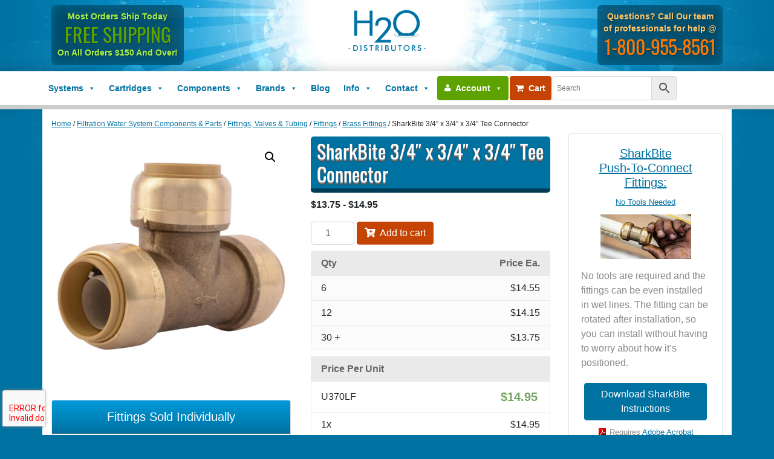

--- FILE ---
content_type: text/html; charset=UTF-8
request_url: https://www.everpurefilter.com/product/u370lf-sharkbite-tee-connector/
body_size: 41210
content:
<!DOCTYPE html>
<html lang="en-US">
<head><style>img.lazy{min-height:1px}</style><link href="https://www.everpurefilter.com/wp-content/plugins/w3-total-cache/pub/js/lazyload.min.js" as="script">
	<meta charset="UTF-8">
	<meta name="viewport" content="width=device-width, initial-scale=1, shrink-to-fit=no">
	<link rel="profile" href="https://gmpg.org/xfn/11">
	<meta name='robots' content='noindex, nofollow' />

	<!-- This site is optimized with the Yoast SEO plugin v26.7 - https://yoast.com/wordpress/plugins/seo/ -->
	<title>SharkBite 3/4&quot; x 3/4&quot; x 3/4&quot; Tee Connector &#8211; H2O Distributors</title>
	<meta property="og:locale" content="en_US" />
	<meta property="og:type" content="article" />
	<meta property="og:title" content="SharkBite 3/4&quot; x 3/4&quot; x 3/4&quot; Tee Connector &#8211; H2O Distributors" />
	<meta property="og:description" content="SharkBite&#8217;s Tees are push-to-connect and are capable of connecting copper, PEX, CPVC, or PE-RT tubing in any combination. They are rotatable after assembly which makes for easy installation even in cramped working conditions. SharkBite fittings are certified for potable water supply and hydronic heating applications as well. [...]Read More... from SharkBite 3/4&#8243; x 3/4&#8243; x 3/4&#8243; Tee Connector" />
	<meta property="og:url" content="https://www.everpurefilter.com/product/u370lf-sharkbite-tee-connector/" />
	<meta property="og:site_name" content="H2O Distributors" />
	<meta property="article:publisher" content="https://www.facebook.com/h2odistributors" />
	<meta property="article:modified_time" content="2025-09-03T20:48:21+00:00" />
	<meta property="og:image" content="https://www.everpurefilter.com/wp-content/uploads/U370LF-1_l.jpg" />
	<meta property="og:image:width" content="900" />
	<meta property="og:image:height" content="900" />
	<meta property="og:image:type" content="image/jpeg" />
	<meta name="twitter:card" content="summary_large_image" />
	<meta name="twitter:site" content="@h2odistributors" />
	<meta name="twitter:label1" content="Est. reading time" />
	<meta name="twitter:data1" content="1 minute" />
	<script type="application/ld+json" class="yoast-schema-graph">{"@context":"https://schema.org","@graph":[{"@type":["WebPage","ItemPage"],"@id":"https://www.everpurefilter.com/product/u370lf-sharkbite-tee-connector/","url":"https://www.everpurefilter.com/product/u370lf-sharkbite-tee-connector/","name":"SharkBite 3/4\" x 3/4\" x 3/4\" Tee Connector &#8211; H2O Distributors","isPartOf":{"@id":"https://www.everpurefilter.com/#website"},"primaryImageOfPage":{"@id":"https://www.everpurefilter.com/product/u370lf-sharkbite-tee-connector/#primaryimage"},"image":{"@id":"https://www.everpurefilter.com/product/u370lf-sharkbite-tee-connector/#primaryimage"},"thumbnailUrl":"https://www.everpurefilter.com/wp-content/uploads/U370LF-1_l.jpg","datePublished":"2020-05-08T15:43:10+00:00","dateModified":"2025-09-03T20:48:21+00:00","breadcrumb":{"@id":"https://www.everpurefilter.com/product/u370lf-sharkbite-tee-connector/#breadcrumb"},"inLanguage":"en-US","potentialAction":[{"@type":"ReadAction","target":["https://www.everpurefilter.com/product/u370lf-sharkbite-tee-connector/"]}]},{"@type":"ImageObject","inLanguage":"en-US","@id":"https://www.everpurefilter.com/product/u370lf-sharkbite-tee-connector/#primaryimage","url":"https://www.everpurefilter.com/wp-content/uploads/U370LF-1_l.jpg","contentUrl":"https://www.everpurefilter.com/wp-content/uploads/U370LF-1_l.jpg","width":900,"height":900},{"@type":"BreadcrumbList","@id":"https://www.everpurefilter.com/product/u370lf-sharkbite-tee-connector/#breadcrumb","itemListElement":[{"@type":"ListItem","position":1,"name":"Home","item":"https://www.everpurefilter.com/"},{"@type":"ListItem","position":2,"name":"Products","item":"https://www.everpurefilter.com/products/"},{"@type":"ListItem","position":3,"name":"SharkBite 3/4&#8243; x 3/4&#8243; x 3/4&#8243; Tee Connector"}]},{"@type":"WebSite","@id":"https://www.everpurefilter.com/#website","url":"https://www.everpurefilter.com/","name":"H2O Distributors","description":"Your Trusted Name in Water Filtration","publisher":{"@id":"https://www.everpurefilter.com/#organization"},"potentialAction":[{"@type":"SearchAction","target":{"@type":"EntryPoint","urlTemplate":"https://www.everpurefilter.com/?s={search_term_string}"},"query-input":{"@type":"PropertyValueSpecification","valueRequired":true,"valueName":"search_term_string"}}],"inLanguage":"en-US"},{"@type":"Organization","@id":"https://www.everpurefilter.com/#organization","name":"H2O Distributors","alternateName":"H2OD","url":"https://www.everpurefilter.com/","logo":{"@type":"ImageObject","inLanguage":"en-US","@id":"https://www.everpurefilter.com/#/schema/logo/image/","url":"https://www.everpurefilter.com/wp-content/uploads/logo-md.png","contentUrl":"https://www.everpurefilter.com/wp-content/uploads/logo-md.png","width":150,"height":95,"caption":"H2O Distributors"},"image":{"@id":"https://www.everpurefilter.com/#/schema/logo/image/"},"sameAs":["https://www.facebook.com/h2odistributors","https://x.com/h2odistributors"]}]}</script>
	<!-- / Yoast SEO plugin. -->


<link rel='dns-prefetch' href='//cdnjs.cloudflare.com' />
<link rel='dns-prefetch' href='//kit.fontawesome.com' />
<link rel='dns-prefetch' href='//stats.wp.com' />
<link rel="alternate" type="application/rss+xml" title="H2O Distributors &raquo; Feed" href="https://www.everpurefilter.com/feed/" />
<style id='wp-img-auto-sizes-contain-inline-css'>
img:is([sizes=auto i],[sizes^="auto," i]){contain-intrinsic-size:3000px 1500px}
/*# sourceURL=wp-img-auto-sizes-contain-inline-css */
</style>
<link rel='stylesheet' id='dashicons-css' href='https://www.everpurefilter.com/wp-includes/css/dashicons.min.css?ver=30d30440bba550ad00b59712074f3944' media='all' />
<link rel='stylesheet' id='thickbox-css' href='https://www.everpurefilter.com/wp-includes/js/thickbox/thickbox.css?ver=30d30440bba550ad00b59712074f3944' media='all' />
<link rel='stylesheet' id='wcms-block-multiple-addresses-css' href='https://www.everpurefilter.com/wp-content/plugins/woocommerce-shipping-multiple-addresses/dist/style-wcms-block-multiple-addresses.css?ver=4.3.2' media='all' />
<link rel='stylesheet' id='wcms-duplicate-cart-button-css' href='https://www.everpurefilter.com/wp-content/plugins/woocommerce-shipping-multiple-addresses/dist/style-wcms-duplicate-cart-button.css?ver=4.3.2' media='all' />
<link rel='stylesheet' id='sbr_styles-css' href='https://www.everpurefilter.com/wp-content/plugins/reviews-feed/assets/css/sbr-styles.min.css?ver=2.1.1' media='all' />
<link rel='stylesheet' id='easy-autocomplete-css' href='https://www.everpurefilter.com/wp-content/plugins/woocommerce-products-filter/js/easy-autocomplete/easy-autocomplete.min.css?ver=3.3.6.3' media='all' />
<link rel='stylesheet' id='easy-autocomplete-theme-css' href='https://www.everpurefilter.com/wp-content/plugins/woocommerce-products-filter/js/easy-autocomplete/easy-autocomplete.themes.min.css?ver=3.3.6.3' media='all' />
<link rel='stylesheet' id='xoo-aff-style-css' href='https://www.everpurefilter.com/wp-content/plugins/easy-login-woocommerce/xoo-form-fields-fw/assets/css/xoo-aff-style.css?ver=2.1.0' media='all' />
<style id='xoo-aff-style-inline-css'>

.xoo-aff-input-group .xoo-aff-input-icon{
	background-color:  #eee;
	color:  #555;
	max-width: 40px;
	min-width: 40px;
	border-color:  #ccc;
	border-width: 1px;
	font-size: 14px;
}
.xoo-aff-group{
	margin-bottom: 30px;
}

.xoo-aff-group input[type="text"], .xoo-aff-group input[type="password"], .xoo-aff-group input[type="email"], .xoo-aff-group input[type="number"], .xoo-aff-group select, .xoo-aff-group select + .select2, .xoo-aff-group input[type="tel"], .xoo-aff-group input[type="file"]{
	background-color: #fff;
	color: #777;
	border-width: 1px;
	border-color: #cccccc;
	height: 50px;
}


.xoo-aff-group input[type="file"]{
	line-height: calc(50px - 13px);
}



.xoo-aff-group input[type="text"]::placeholder, .xoo-aff-group input[type="password"]::placeholder, .xoo-aff-group input[type="email"]::placeholder, .xoo-aff-group input[type="number"]::placeholder, .xoo-aff-group select::placeholder, .xoo-aff-group input[type="tel"]::placeholder, .xoo-aff-group .select2-selection__rendered, .xoo-aff-group .select2-container--default .select2-selection--single .select2-selection__rendered, .xoo-aff-group input[type="file"]::placeholder, .xoo-aff-group input::file-selector-button{
	color: #777;
}

.xoo-aff-group input[type="text"]:focus, .xoo-aff-group input[type="password"]:focus, .xoo-aff-group input[type="email"]:focus, .xoo-aff-group input[type="number"]:focus, .xoo-aff-group select:focus, .xoo-aff-group select + .select2:focus, .xoo-aff-group input[type="tel"]:focus, .xoo-aff-group input[type="file"]:focus{
	background-color: #ededed;
	color: #000;
}

[placeholder]:focus::-webkit-input-placeholder{
	color: #000!important;
}


.xoo-aff-input-icon + input[type="text"], .xoo-aff-input-icon + input[type="password"], .xoo-aff-input-icon + input[type="email"], .xoo-aff-input-icon + input[type="number"], .xoo-aff-input-icon + select, .xoo-aff-input-icon + select + .select2,  .xoo-aff-input-icon + input[type="tel"], .xoo-aff-input-icon + input[type="file"]{
	border-bottom-left-radius: 0;
	border-top-left-radius: 0;
}


/*# sourceURL=xoo-aff-style-inline-css */
</style>
<link rel='stylesheet' id='xoo-aff-font-awesome5-css' href='https://www.everpurefilter.com/wp-content/plugins/easy-login-woocommerce/xoo-form-fields-fw/lib/fontawesome5/css/all.min.css?ver=30d30440bba550ad00b59712074f3944' media='all' />
<style id='classic-theme-styles-inline-css'>
/*! This file is auto-generated */
.wp-block-button__link{color:#fff;background-color:#32373c;border-radius:9999px;box-shadow:none;text-decoration:none;padding:calc(.667em + 2px) calc(1.333em + 2px);font-size:1.125em}.wp-block-file__button{background:#32373c;color:#fff;text-decoration:none}
/*# sourceURL=/wp-includes/css/classic-themes.min.css */
</style>
<link rel='stylesheet' id='h2od-custom-css' href='https://www.everpurefilter.com/wp-content/plugins/h2od-custom/public/css/h2od-custom-public.css?ver=1.0.0' media='all' />
<link rel='stylesheet' id='wctp_style-css' href='https://www.everpurefilter.com/wp-content/plugins/wc-tiered-pricing/assets/css/frontend_styles.css?ver=1.0.9' media='all' />
<link rel='stylesheet' id='wcpd-style-css' href='https://www.everpurefilter.com/wp-content/plugins/woocommerce-product-disclaimer//assets/css/classic.css?ver=2.5' media='all' />
<link rel='stylesheet' id='woof-css' href='https://www.everpurefilter.com/wp-content/plugins/woocommerce-products-filter/css/front.css?ver=3.3.6.3' media='all' />
<style id='woof-inline-css'>

.woof_products_top_panel li span, .woof_products_top_panel2 li span{background: url(https://www.everpurefilter.com/wp-content/plugins/woocommerce-products-filter/img/delete.png);background-size: 14px 14px;background-repeat: no-repeat;background-position: right;}
.woof_edit_view{
                    display: none;
                }


/*# sourceURL=woof-inline-css */
</style>
<link rel='stylesheet' id='chosen-drop-down-css' href='https://www.everpurefilter.com/wp-content/plugins/woocommerce-products-filter/js/chosen/chosen.min.css?ver=3.3.6.3' media='all' />
<link rel='stylesheet' id='icheck-jquery-color-flat-css' href='https://www.everpurefilter.com/wp-content/plugins/woocommerce-products-filter/js/icheck/skins/flat/_all.css?ver=3.3.6.3' media='all' />
<link rel='stylesheet' id='icheck-jquery-color-square-css' href='https://www.everpurefilter.com/wp-content/plugins/woocommerce-products-filter/js/icheck/skins/square/_all.css?ver=3.3.6.3' media='all' />
<link rel='stylesheet' id='icheck-jquery-color-minimal-css' href='https://www.everpurefilter.com/wp-content/plugins/woocommerce-products-filter/js/icheck/skins/minimal/_all.css?ver=3.3.6.3' media='all' />
<link rel='stylesheet' id='woof_by_author_html_items-css' href='https://www.everpurefilter.com/wp-content/plugins/woocommerce-products-filter/ext/by_author/css/by_author.css?ver=3.3.6.3' media='all' />
<link rel='stylesheet' id='woof_by_backorder_html_items-css' href='https://www.everpurefilter.com/wp-content/plugins/woocommerce-products-filter/ext/by_backorder/css/by_backorder.css?ver=3.3.6.3' media='all' />
<link rel='stylesheet' id='woof_by_instock_html_items-css' href='https://www.everpurefilter.com/wp-content/plugins/woocommerce-products-filter/ext/by_instock/css/by_instock.css?ver=3.3.6.3' media='all' />
<link rel='stylesheet' id='woof_by_onsales_html_items-css' href='https://www.everpurefilter.com/wp-content/plugins/woocommerce-products-filter/ext/by_onsales/css/by_onsales.css?ver=3.3.6.3' media='all' />
<link rel='stylesheet' id='woof_by_sku_html_items-css' href='https://www.everpurefilter.com/wp-content/plugins/woocommerce-products-filter/ext/by_sku/css/by_sku.css?ver=3.3.6.3' media='all' />
<link rel='stylesheet' id='woof_by_text_html_items-css' href='https://www.everpurefilter.com/wp-content/plugins/woocommerce-products-filter/ext/by_text/assets/css/front.css?ver=3.3.6.3' media='all' />
<link rel='stylesheet' id='woof_color_html_items-css' href='https://www.everpurefilter.com/wp-content/plugins/woocommerce-products-filter/ext/color/css/html_types/color.css?ver=3.3.6.3' media='all' />
<link rel='stylesheet' id='woof_image_html_items-css' href='https://www.everpurefilter.com/wp-content/plugins/woocommerce-products-filter/ext/image/css/html_types/image.css?ver=3.3.6.3' media='all' />
<link rel='stylesheet' id='woof_label_html_items-css' href='https://www.everpurefilter.com/wp-content/plugins/woocommerce-products-filter/ext/label/css/html_types/label.css?ver=3.3.6.3' media='all' />
<link rel='stylesheet' id='woof_select_hierarchy_html_items-css' href='https://www.everpurefilter.com/wp-content/plugins/woocommerce-products-filter/ext/select_hierarchy/css/html_types/select_hierarchy.css?ver=3.3.6.3' media='all' />
<link rel='stylesheet' id='woof_select_radio_check_html_items-css' href='https://www.everpurefilter.com/wp-content/plugins/woocommerce-products-filter/ext/select_radio_check/css/html_types/select_radio_check.css?ver=3.3.6.3' media='all' />
<link rel='stylesheet' id='woof_slider_html_items-css' href='https://www.everpurefilter.com/wp-content/plugins/woocommerce-products-filter/ext/slider/css/html_types/slider.css?ver=3.3.6.3' media='all' />
<link rel='stylesheet' id='woof_sd_html_items_checkbox-css' href='https://www.everpurefilter.com/wp-content/plugins/woocommerce-products-filter/ext/smart_designer/css/elements/checkbox.css?ver=3.3.6.3' media='all' />
<link rel='stylesheet' id='woof_sd_html_items_radio-css' href='https://www.everpurefilter.com/wp-content/plugins/woocommerce-products-filter/ext/smart_designer/css/elements/radio.css?ver=3.3.6.3' media='all' />
<link rel='stylesheet' id='woof_sd_html_items_switcher-css' href='https://www.everpurefilter.com/wp-content/plugins/woocommerce-products-filter/ext/smart_designer/css/elements/switcher.css?ver=3.3.6.3' media='all' />
<link rel='stylesheet' id='woof_sd_html_items_color-css' href='https://www.everpurefilter.com/wp-content/plugins/woocommerce-products-filter/ext/smart_designer/css/elements/color.css?ver=3.3.6.3' media='all' />
<link rel='stylesheet' id='woof_sd_html_items_tooltip-css' href='https://www.everpurefilter.com/wp-content/plugins/woocommerce-products-filter/ext/smart_designer/css/tooltip.css?ver=3.3.6.3' media='all' />
<link rel='stylesheet' id='woof_sd_html_items_front-css' href='https://www.everpurefilter.com/wp-content/plugins/woocommerce-products-filter/ext/smart_designer/css/front.css?ver=3.3.6.3' media='all' />
<link rel='stylesheet' id='woof-switcher23-css' href='https://www.everpurefilter.com/wp-content/plugins/woocommerce-products-filter/css/switcher.css?ver=3.3.6.3' media='all' />
<link rel='stylesheet' id='aftax-frontc-css' href='https://www.everpurefilter.com/wp-content/plugins/woocommerce-tax-exempt-plugin/assets/css/aftax_front.css?ver=1.0' media='' />
<link rel='stylesheet' id='photoswipe-css' href='https://www.everpurefilter.com/wp-content/plugins/woocommerce/assets/css/photoswipe/photoswipe.min.css?ver=10.4.3' media='all' />
<link rel='stylesheet' id='photoswipe-default-skin-css' href='https://www.everpurefilter.com/wp-content/plugins/woocommerce/assets/css/photoswipe/default-skin/default-skin.min.css?ver=10.4.3' media='all' />
<link rel='stylesheet' id='woocommerce-layout-css' href='https://www.everpurefilter.com/wp-content/plugins/woocommerce/assets/css/woocommerce-layout.css?ver=10.4.3' media='all' />
<style id='woocommerce-layout-inline-css'>

	.infinite-scroll .woocommerce-pagination {
		display: none;
	}
/*# sourceURL=woocommerce-layout-inline-css */
</style>
<link rel='stylesheet' id='woocommerce-smallscreen-css' href='https://www.everpurefilter.com/wp-content/plugins/woocommerce/assets/css/woocommerce-smallscreen.css?ver=10.4.3' media='only screen and (max-width: 768px)' />
<link rel='stylesheet' id='woocommerce-general-css' href='https://www.everpurefilter.com/wp-content/plugins/woocommerce/assets/css/woocommerce.css?ver=10.4.3' media='all' />
<style id='woocommerce-inline-inline-css'>
.woocommerce form .form-row .required { visibility: visible; }
/*# sourceURL=woocommerce-inline-inline-css */
</style>
<link rel='stylesheet' id='wt-woocommerce-related-products-css' href='https://www.everpurefilter.com/wp-content/plugins/wt-woocommerce-related-products/public/css/custom-related-products-public.css?ver=1.7.6' media='all' />
<link rel='stylesheet' id='aws-style-css' href='https://www.everpurefilter.com/wp-content/plugins/advanced-woo-search/assets/css/common.min.css?ver=3.51' media='all' />
<link rel='stylesheet' id='xoo-el-style-css' href='https://www.everpurefilter.com/wp-content/plugins/easy-login-woocommerce/assets/css/xoo-el-style.css?ver=3.0.4' media='all' />
<style id='xoo-el-style-inline-css'>

	.xoo-el-form-container button.btn.button.xoo-el-action-btn{
		background-color: #333;
		color: #fff;
		font-weight: 600;
		font-size: 15px;
		height: 40px;
	}

.xoo-el-container:not(.xoo-el-style-slider) .xoo-el-inmodal{
	max-width: 800px;
	max-height: 600px;
}

.xoo-el-style-slider .xoo-el-modal{
	transform: translateX(800px);
	max-width: 800px;
}

	.xoo-el-sidebar{
		background-image: url(https://www.everpurefilter.com/wp-content/uploads/popup-sidebar.png);
		min-width: 40%;
	}

.xoo-el-main, .xoo-el-main a , .xoo-el-main label{
	color: #000000;
}
.xoo-el-srcont{
	background-color: #ffffff;
}
.xoo-el-form-container ul.xoo-el-tabs li.xoo-el-active {
	background-color: #0072a2;
	color: #ffffff;
}
.xoo-el-form-container ul.xoo-el-tabs li{
	background-color:  #eee;
	color: #fff;
	font-size: 16px;
	padding: 12px 20px;
}
.xoo-el-main{
	padding: 40px 30px;
}

.xoo-el-form-container button.xoo-el-action-btn:not(.button){
    font-weight: 600;
    font-size: 15px;
}



	.xoo-el-modal:before {
		vertical-align: middle;
	}

	.xoo-el-style-slider .xoo-el-srcont {
		justify-content: center;
	}

	.xoo-el-style-slider .xoo-el-main{
		padding-top: 10px;
		padding-bottom: 10px; 
	}





.xoo-el-popup-active .xoo-el-opac{
    opacity: 0.7;
    background-color: #000000;
}





/*# sourceURL=xoo-el-style-inline-css */
</style>
<link rel='stylesheet' id='xoo-el-fonts-css' href='https://www.everpurefilter.com/wp-content/plugins/easy-login-woocommerce/assets/css/xoo-el-fonts.css?ver=3.0.4' media='all' />
<link rel='stylesheet' id='megamenu-css' href='https://www.everpurefilter.com/wp-content/uploads/maxmegamenu/style.css?ver=32ba3c' media='all' />
<link rel='stylesheet' id='woocommerce-product-attachment-css' href='https://www.everpurefilter.com/wp-content/plugins/woo-product-attachment/public/css/woocommerce-product-attachment-public.css?ver=2.1.6' media='all' />
<link rel='stylesheet' id='woo-variation-swatches-css' href='https://www.everpurefilter.com/wp-content/plugins/woo-variation-swatches/assets/css/frontend.min.css?ver=1762900205' media='all' />
<style id='woo-variation-swatches-inline-css'>
:root {
--wvs-tick:url("data:image/svg+xml;utf8,%3Csvg filter='drop-shadow(0px 0px 2px rgb(0 0 0 / .8))' xmlns='http://www.w3.org/2000/svg'  viewBox='0 0 30 30'%3E%3Cpath fill='none' stroke='%23ffffff' stroke-linecap='round' stroke-linejoin='round' stroke-width='4' d='M4 16L11 23 27 7'/%3E%3C/svg%3E");

--wvs-cross:url("data:image/svg+xml;utf8,%3Csvg filter='drop-shadow(0px 0px 5px rgb(255 255 255 / .6))' xmlns='http://www.w3.org/2000/svg' width='72px' height='72px' viewBox='0 0 24 24'%3E%3Cpath fill='none' stroke='%23ff0000' stroke-linecap='round' stroke-width='0.6' d='M5 5L19 19M19 5L5 19'/%3E%3C/svg%3E");
--wvs-single-product-item-width:30px;
--wvs-single-product-item-height:30px;
--wvs-single-product-item-font-size:16px}
/*# sourceURL=woo-variation-swatches-inline-css */
</style>
<link rel='stylesheet' id='wc-form-builder-css' href='https://www.everpurefilter.com/wp-content/plugins/woocommerce-warranty/assets/css/form-builder.css?ver=2.7.1' media='all' />
<link rel='stylesheet' id='wc_warranty-css' href='https://www.everpurefilter.com/wp-content/plugins/woocommerce-warranty/assets/css/front.css?ver=2.7.1' media='all' />
<link rel='stylesheet' id='brands-styles-css' href='https://www.everpurefilter.com/wp-content/plugins/woocommerce/assets/css/brands.css?ver=10.4.3' media='all' />
<link rel='stylesheet' id='child-understrap-styles-css' href='https://www.everpurefilter.com/wp-content/themes/understrap-child/css/child-theme.min.css?ver=0.5.3' media='all' />
<link rel='stylesheet' id='bootstrap_min-css' href='https://www.everpurefilter.com/wp-content/themes/understrap-child/css/bootstrap.min.css?ver=30d30440bba550ad00b59712074f3944' media='all' />
<link rel='stylesheet' id='child-custom-styles-css' href='https://www.everpurefilter.com/wp-content/themes/understrap-child/css/custom.css?ver=0.5.3' media='all' />
<link rel='stylesheet' id='ekko-lightbox-css-css' href='https://cdnjs.cloudflare.com/ajax/libs/ekko-lightbox/4.0.1/ekko-lightbox.min.css?ver=30d30440bba550ad00b59712074f3944' media='all' />
<link rel='stylesheet' id='flexible-shipping-free-shipping-css' href='https://www.everpurefilter.com/wp-content/plugins/flexible-shipping/assets/dist/css/free-shipping.css?ver=6.5.3.2' media='all' />
<link rel='stylesheet' id='wc-pb-checkout-blocks-css' href='https://www.everpurefilter.com/wp-content/plugins/woocommerce-product-bundles/assets/css/frontend/checkout-blocks.css?ver=6.22.4' media='all' />
<link rel='stylesheet' id='wc-bundle-style-css' href='https://www.everpurefilter.com/wp-content/plugins/woocommerce-product-bundles/assets/css/frontend/woocommerce.css?ver=6.22.4' media='all' />
<link rel='stylesheet' id='timed-content-css-css' href='https://www.everpurefilter.com/wp-content/plugins/timed-content/css/timed-content.css?ver=2.97' media='all' />
<script src="https://www.everpurefilter.com/wp-includes/js/jquery/jquery.min.js?ver=3.7.1" id="jquery-core-js"></script>
<script src="https://www.everpurefilter.com/wp-includes/js/jquery/jquery-migrate.min.js?ver=3.4.1" id="jquery-migrate-js"></script>
<script src="https://www.everpurefilter.com/wp-content/plugins/woocommerce-products-filter/js/easy-autocomplete/jquery.easy-autocomplete.min.js?ver=3.3.6.3" id="easy-autocomplete-js"></script>
<script id="xoo-aff-js-js-extra">
var xoo_aff_localize = {"adminurl":"https://www.everpurefilter.com/wp-admin/admin-ajax.php","password_strength":{"min_password_strength":3,"i18n_password_error":"Please enter a stronger password.","i18n_password_hint":"Hint: The password should be at least twelve characters long. To make it stronger, use upper and lower case letters, numbers, and symbols like ! &quot; ? $ % ^ &amp; )."}};
//# sourceURL=xoo-aff-js-js-extra
</script>
<script src="https://www.everpurefilter.com/wp-content/plugins/easy-login-woocommerce/xoo-form-fields-fw/assets/js/xoo-aff-js.js?ver=2.1.0" id="xoo-aff-js-js" defer data-wp-strategy="defer"></script>
<script id="woof-husky-js-extra">
var woof_husky_txt = {"ajax_url":"https://www.everpurefilter.com/wp-admin/admin-ajax.php","plugin_uri":"https://www.everpurefilter.com/wp-content/plugins/woocommerce-products-filter/ext/by_text/","loader":"https://www.everpurefilter.com/wp-content/plugins/woocommerce-products-filter/ext/by_text/assets/img/ajax-loader.gif","not_found":"Nothing found!","prev":"Prev","next":"Next","site_link":"https://www.everpurefilter.com","default_data":{"placeholder":"","behavior":"title","search_by_full_word":"0","autocomplete":1,"how_to_open_links":"0","taxonomy_compatibility":"0","sku_compatibility":"0","custom_fields":"","search_desc_variant":"0","view_text_length":"10","min_symbols":"3","max_posts":"10","image":"","notes_for_customer":"","template":"","max_open_height":"300","page":0}};
//# sourceURL=woof-husky-js-extra
</script>
<script src="https://www.everpurefilter.com/wp-content/plugins/woocommerce-products-filter/ext/by_text/assets/js/husky.js?ver=3.3.6.3" id="woof-husky-js"></script>
<script src="https://www.everpurefilter.com/wp-content/plugins/h2od-custom/public/js/h2od-custom-public.js?ver=1.0.0" id="h2od-custom-js"></script>
<script id="wctp-frontend-script-js-extra">
var wctp_tiered_pricing = {"ajaxurl":"https://www.everpurefilter.com/wp-admin/admin-ajax.php","nonce":"efa3849cc4","table_hover_color":"#c54303","table_text_color":"#ffffff","currency_symbol":"$","currency_position":"left","thousand_separator":",","decimal_separator":".","decimal_no":"2","has_options":""};
//# sourceURL=wctp-frontend-script-js-extra
</script>
<script src="https://www.everpurefilter.com/wp-content/plugins/wc-tiered-pricing/assets/js/frontend_scripts.js?ver=1.0.9" id="wctp-frontend-script-js"></script>
<script id="aftax-frontj-js-extra">
var aftax_php_var = {"admin_url":"https://www.everpurefilter.com/wp-admin/admin-ajax.php","nonce":"5ac7b7207b"};
//# sourceURL=aftax-frontj-js-extra
</script>
<script src="https://www.everpurefilter.com/wp-content/plugins/woocommerce-tax-exempt-plugin/assets/js/aftax_front.js?ver=1.0" id="aftax-frontj-js"></script>
<script src="https://www.everpurefilter.com/wp-content/plugins/woocommerce/assets/js/jquery-blockui/jquery.blockUI.min.js?ver=2.7.0-wc.10.4.3" id="wc-jquery-blockui-js" data-wp-strategy="defer"></script>
<script id="wc-add-to-cart-js-extra">
var wc_add_to_cart_params = {"ajax_url":"/wp-admin/admin-ajax.php","wc_ajax_url":"/?wc-ajax=%%endpoint%%","i18n_view_cart":"View cart","cart_url":"https://www.everpurefilter.com/cart/","is_cart":"","cart_redirect_after_add":"no"};
//# sourceURL=wc-add-to-cart-js-extra
</script>
<script src="https://www.everpurefilter.com/wp-content/plugins/woocommerce/assets/js/frontend/add-to-cart.min.js?ver=10.4.3" id="wc-add-to-cart-js" defer data-wp-strategy="defer"></script>
<script src="https://www.everpurefilter.com/wp-content/plugins/woocommerce/assets/js/zoom/jquery.zoom.min.js?ver=1.7.21-wc.10.4.3" id="wc-zoom-js" defer data-wp-strategy="defer"></script>
<script src="https://www.everpurefilter.com/wp-content/plugins/woocommerce/assets/js/flexslider/jquery.flexslider.min.js?ver=2.7.2-wc.10.4.3" id="wc-flexslider-js" defer data-wp-strategy="defer"></script>
<script src="https://www.everpurefilter.com/wp-content/plugins/woocommerce/assets/js/photoswipe/photoswipe.min.js?ver=4.1.1-wc.10.4.3" id="wc-photoswipe-js" defer data-wp-strategy="defer"></script>
<script src="https://www.everpurefilter.com/wp-content/plugins/woocommerce/assets/js/photoswipe/photoswipe-ui-default.min.js?ver=4.1.1-wc.10.4.3" id="wc-photoswipe-ui-default-js" defer data-wp-strategy="defer"></script>
<script id="wc-single-product-js-extra">
var wc_single_product_params = {"i18n_required_rating_text":"Please select a rating","i18n_rating_options":["1 of 5 stars","2 of 5 stars","3 of 5 stars","4 of 5 stars","5 of 5 stars"],"i18n_product_gallery_trigger_text":"View full-screen image gallery","review_rating_required":"yes","flexslider":{"rtl":false,"animation":"slide","smoothHeight":true,"directionNav":false,"controlNav":"thumbnails","slideshow":false,"animationSpeed":500,"animationLoop":false,"allowOneSlide":false},"zoom_enabled":"1","zoom_options":[],"photoswipe_enabled":"1","photoswipe_options":{"shareEl":false,"closeOnScroll":false,"history":false,"hideAnimationDuration":0,"showAnimationDuration":0},"flexslider_enabled":"1"};
//# sourceURL=wc-single-product-js-extra
</script>
<script src="https://www.everpurefilter.com/wp-content/plugins/woocommerce/assets/js/frontend/single-product.min.js?ver=10.4.3" id="wc-single-product-js" defer data-wp-strategy="defer"></script>
<script src="https://www.everpurefilter.com/wp-content/plugins/woocommerce/assets/js/js-cookie/js.cookie.min.js?ver=2.1.4-wc.10.4.3" id="wc-js-cookie-js" defer data-wp-strategy="defer"></script>
<script id="woocommerce-js-extra">
var woocommerce_params = {"ajax_url":"/wp-admin/admin-ajax.php","wc_ajax_url":"/?wc-ajax=%%endpoint%%","i18n_password_show":"Show password","i18n_password_hide":"Hide password"};
//# sourceURL=woocommerce-js-extra
</script>
<script src="https://www.everpurefilter.com/wp-content/plugins/woocommerce/assets/js/frontend/woocommerce.min.js?ver=10.4.3" id="woocommerce-js" defer data-wp-strategy="defer"></script>
<script src="https://www.everpurefilter.com/wp-content/plugins/wt-woocommerce-related-products/public/js/custom-related-products-public.js?ver=1.7.6" id="wt-woocommerce-related-products-js"></script>
<script src="https://www.everpurefilter.com/wp-content/plugins/woo-product-attachment/public/js/woocommerce-product-attachment-public.js?ver=2.1.6" id="woocommerce-product-attachment-js"></script>
<script src="https://www.everpurefilter.com/wp-content/plugins/woocommerce-min-max-quantities/assets/js/frontend/validate.min.js?ver=5.2.8" id="wc-mmq-frontend-js" defer data-wp-strategy="defer"></script>
<script src="https://cdnjs.cloudflare.com/ajax/libs/ekko-lightbox/4.0.1/ekko-lightbox.min.js?ver%5Bin_footer%5D=1&amp;ver%5Bstrategy%5D=async" id="ekko-lightbox-js-js"></script>
<script defer crossorigin="anonymous" src="https://kit.fontawesome.com/2b800b74e0.js" id="font-awesome-official-js"></script>
<script id="aftax-blocks-frontj-js-extra">
var aftax_php_vars = {"aftax_translation_tax_exempt_notification":"Tax Exempted","aftax_translation_tax_exempt_heading":"Tax Exemption","aftax_translation_tax_exempt_message":"Do you want to include tax exemption?","admin_url":"https://www.everpurefilter.com/wp-admin/admin-ajax.php","nonce":"4e77dec3bf","is_user_logged_in":"","enable_checkbox_for_logged_in_user":"","enable_message_for_logged_in_user":"","enable_vat_for_logged_in_user":"","enable_checkbox_for_guest_user":"","enable_message_for_guest_user":"","enable_vat_for_guest_user":"","aftax_guest_message":"","aftax_logged_in_user_message":"\u003Cp\u003EWe welcome your tax-exempt orders.  Please visit the \u003Ca href=\"/my-account/tax-exempt/\"\u003ETax Exemption\u003C/a\u003E section in your account to apply today.\u003C/p\u003E","aftax_enable_auto_tax_exempttion":"yes","vat_field_label":"VAT","dependable_class_name":"","aftax_list_of_all_countries":{"AF":"Afghanistan","AX":"\u00c5land Islands","AL":"Albania","DZ":"Algeria","AS":"American Samoa","AD":"Andorra","AO":"Angola","AI":"Anguilla","AQ":"Antarctica","AG":"Antigua and Barbuda","AR":"Argentina","AM":"Armenia","AW":"Aruba","AU":"Australia","AT":"Austria","AZ":"Azerbaijan","BS":"Bahamas","BH":"Bahrain","BD":"Bangladesh","BB":"Barbados","BY":"Belarus","PW":"Belau","BE":"Belgium","BZ":"Belize","BJ":"Benin","BM":"Bermuda","BT":"Bhutan","BO":"Bolivia","BQ":"Bonaire, Saint Eustatius and Saba","BA":"Bosnia and Herzegovina","BW":"Botswana","BV":"Bouvet Island","BR":"Brazil","IO":"British Indian Ocean Territory","BN":"Brunei","BG":"Bulgaria","BF":"Burkina Faso","BI":"Burundi","KH":"Cambodia","CM":"Cameroon","CA":"Canada","CV":"Cape Verde","KY":"Cayman Islands","CF":"Central African Republic","TD":"Chad","CL":"Chile","CN":"China","CX":"Christmas Island","CC":"Cocos (Keeling) Islands","CO":"Colombia","KM":"Comoros","CG":"Congo (Brazzaville)","CD":"Congo (Kinshasa)","CK":"Cook Islands","CR":"Costa Rica","HR":"Croatia","CU":"Cuba","CW":"Cura&ccedil;ao","CY":"Cyprus","CZ":"Czech Republic","DK":"Denmark","DJ":"Djibouti","DM":"Dominica","DO":"Dominican Republic","EC":"Ecuador","EG":"Egypt","SV":"El Salvador","GQ":"Equatorial Guinea","ER":"Eritrea","EE":"Estonia","SZ":"Eswatini","ET":"Ethiopia","FK":"Falkland Islands","FO":"Faroe Islands","FJ":"Fiji","FI":"Finland","FR":"France","GF":"French Guiana","PF":"French Polynesia","TF":"French Southern Territories","GA":"Gabon","GM":"Gambia","GE":"Georgia","DE":"Germany","GH":"Ghana","GI":"Gibraltar","GR":"Greece","GL":"Greenland","GD":"Grenada","GP":"Guadeloupe","GU":"Guam","GT":"Guatemala","GG":"Guernsey","GN":"Guinea","GW":"Guinea-Bissau","GY":"Guyana","HT":"Haiti","HM":"Heard Island and McDonald Islands","HN":"Honduras","HK":"Hong Kong","HU":"Hungary","IS":"Iceland","IN":"India","ID":"Indonesia","IR":"Iran","IQ":"Iraq","IE":"Ireland","IM":"Isle of Man","IL":"Israel","IT":"Italy","CI":"Ivory Coast","JM":"Jamaica","JP":"Japan","JE":"Jersey","JO":"Jordan","KZ":"Kazakhstan","KE":"Kenya","KI":"Kiribati","XK":"Kosovo","KW":"Kuwait","KG":"Kyrgyzstan","LA":"Laos","LV":"Latvia","LB":"Lebanon","LS":"Lesotho","LR":"Liberia","LY":"Libya","LI":"Liechtenstein","LT":"Lithuania","LU":"Luxembourg","MO":"Macao","MG":"Madagascar","MW":"Malawi","MY":"Malaysia","MV":"Maldives","ML":"Mali","MT":"Malta","MH":"Marshall Islands","MQ":"Martinique","MR":"Mauritania","MU":"Mauritius","YT":"Mayotte","MX":"Mexico","FM":"Micronesia","MD":"Moldova","MC":"Monaco","MN":"Mongolia","ME":"Montenegro","MS":"Montserrat","MA":"Morocco","MZ":"Mozambique","MM":"Myanmar","NA":"Namibia","NR":"Nauru","NP":"Nepal","NL":"Netherlands","NC":"New Caledonia","NZ":"New Zealand","NI":"Nicaragua","NE":"Niger","NG":"Nigeria","NU":"Niue","NF":"Norfolk Island","KP":"North Korea","MK":"North Macedonia","MP":"Northern Mariana Islands","NO":"Norway","OM":"Oman","PK":"Pakistan","PS":"Palestinian Territory","PA":"Panama","PG":"Papua New Guinea","PY":"Paraguay","PE":"Peru","PH":"Philippines","PN":"Pitcairn","PL":"Poland","PT":"Portugal","PR":"Puerto Rico","QA":"Qatar","RE":"Reunion","RO":"Romania","RU":"Russia","RW":"Rwanda","ST":"S&atilde;o Tom&eacute; and Pr&iacute;ncipe","BL":"Saint Barth&eacute;lemy","SH":"Saint Helena","KN":"Saint Kitts and Nevis","LC":"Saint Lucia","SX":"Saint Martin (Dutch part)","MF":"Saint Martin (French part)","PM":"Saint Pierre and Miquelon","VC":"Saint Vincent and the Grenadines","WS":"Samoa","SM":"San Marino","SA":"Saudi Arabia","SN":"Senegal","RS":"Serbia","SC":"Seychelles","SL":"Sierra Leone","SG":"Singapore","SK":"Slovakia","SI":"Slovenia","SB":"Solomon Islands","SO":"Somalia","ZA":"South Africa","GS":"South Georgia/Sandwich Islands","KR":"South Korea","SS":"South Sudan","ES":"Spain","LK":"Sri Lanka","SD":"Sudan","SR":"Suriname","SJ":"Svalbard and Jan Mayen","SE":"Sweden","CH":"Switzerland","SY":"Syria","TW":"Taiwan","TJ":"Tajikistan","TZ":"Tanzania","TH":"Thailand","TL":"Timor-Leste","TG":"Togo","TK":"Tokelau","TO":"Tonga","TT":"Trinidad and Tobago","TN":"Tunisia","TR":"T\u00fcrkiye","TM":"Turkmenistan","TC":"Turks and Caicos Islands","TV":"Tuvalu","UG":"Uganda","UA":"Ukraine","AE":"United Arab Emirates","GB":"United Kingdom (UK)","US":"United States (US)","UM":"United States (US) Minor Outlying Islands","UY":"Uruguay","UZ":"Uzbekistan","VU":"Vanuatu","VA":"Vatican","VE":"Venezuela","VN":"Vietnam","VG":"Virgin Islands (British)","VI":"Virgin Islands (US)","WF":"Wallis and Futuna","EH":"Western Sahara","YE":"Yemen","ZM":"Zambia","ZW":"Zimbabwe"},"aftax_currency_symbol_data":{"aftax_currency_symbol":"$","aftax_currency_pos":"left","aftax_thousand_sep":",","aftax_decimal_sep":".","aftax_num_decimals":"2"},"aftax_vat_number_block":null,"aftax_invalid_vat_notice":"Invalid Vat number.","aftax_is_auto_exemption":"1"};
//# sourceURL=aftax-blocks-frontj-js-extra
</script>
<script src="https://www.everpurefilter.com/wp-content/plugins/woocommerce-tax-exempt-plugin/blocks-compatibility/tax-exempt-checkout-block/src/js/af-tax-exempt-block/block.js?ver=1.0.1" id="aftax-blocks-frontj-js"></script>
<script src="https://www.everpurefilter.com/wp-content/plugins/timed-content/js/timed-content.js?ver=2.97" id="timed-content_js-js"></script>
<script>  var el_i13_login_captcha=null; var el_i13_register_captcha=null; </script>		    <style>
		        .wctp_pricing_table table tr th, .wctp_pricing_summary table tr th{
                     background:#eaeaea;
		            color: #666666;
                }
		    </style>
		    				<style>
					#TB_ajaxContent {
						background-color: #FFFFFF!important;
						color: #323232!important;
					}
				</style>
								<style>
					a.wpcd-button {
						background-color: #DD3900!important;
						color: #FFFFFF!important;
						border: 1px solid #DD3900!important;
					}
					a.wpcd-button:hover, a.wpcd-button:focus, a.wpcd-button:active {
						
						border: 1px solid #DD3900!important;
						color: #FFFFFF!important;
					}
					h3.wpcd-disclaimer-heading {
						color: #323232!important;
					}
				</style>
					<style>img#wpstats{display:none}</style>
		<style>
				.wc-nested-category-layout-category-title:empty{
					display:none;
				}
			</style><meta name="mobile-web-app-capable" content="yes">
<meta name="apple-mobile-web-app-capable" content="yes">
<meta name="apple-mobile-web-app-title" content="H2O Distributors - Your Trusted Name in Water Filtration">
	<noscript><style>.woocommerce-product-gallery{ opacity: 1 !important; }</style></noscript>
	<style id="custom-background-css">
body.custom-background { background-color: #0072a2; }
</style>
	<link rel="icon" href="https://www.everpurefilter.com/wp-content/uploads/favicon.ico" sizes="32x32" />
<link rel="icon" href="https://www.everpurefilter.com/wp-content/uploads/favicon.ico" sizes="192x192" />
<link rel="apple-touch-icon" href="https://www.everpurefilter.com/wp-content/uploads/favicon.ico" />
<meta name="msapplication-TileImage" content="https://www.everpurefilter.com/wp-content/uploads/favicon.ico" />
<style type="text/css">/** Mega Menu CSS: fs **/</style>
<style id='global-styles-inline-css'>
:root{--wp--preset--aspect-ratio--square: 1;--wp--preset--aspect-ratio--4-3: 4/3;--wp--preset--aspect-ratio--3-4: 3/4;--wp--preset--aspect-ratio--3-2: 3/2;--wp--preset--aspect-ratio--2-3: 2/3;--wp--preset--aspect-ratio--16-9: 16/9;--wp--preset--aspect-ratio--9-16: 9/16;--wp--preset--color--black: #000000;--wp--preset--color--cyan-bluish-gray: #abb8c3;--wp--preset--color--white: #fff;--wp--preset--color--pale-pink: #f78da7;--wp--preset--color--vivid-red: #cf2e2e;--wp--preset--color--luminous-vivid-orange: #ff6900;--wp--preset--color--luminous-vivid-amber: #fcb900;--wp--preset--color--light-green-cyan: #7bdcb5;--wp--preset--color--vivid-green-cyan: #00d084;--wp--preset--color--pale-cyan-blue: #8ed1fc;--wp--preset--color--vivid-cyan-blue: #0693e3;--wp--preset--color--vivid-purple: #9b51e0;--wp--preset--color--blue: #007bff;--wp--preset--color--indigo: #6610f2;--wp--preset--color--purple: #5533ff;--wp--preset--color--pink: #e83e8c;--wp--preset--color--red: #dc3545;--wp--preset--color--orange: #fd7e14;--wp--preset--color--yellow: #ffc107;--wp--preset--color--green: #28a745;--wp--preset--color--teal: #20c997;--wp--preset--color--cyan: #17a2b8;--wp--preset--color--gray: #6c757d;--wp--preset--color--gray-dark: #343a40;--wp--preset--gradient--vivid-cyan-blue-to-vivid-purple: linear-gradient(135deg,rgb(6,147,227) 0%,rgb(155,81,224) 100%);--wp--preset--gradient--light-green-cyan-to-vivid-green-cyan: linear-gradient(135deg,rgb(122,220,180) 0%,rgb(0,208,130) 100%);--wp--preset--gradient--luminous-vivid-amber-to-luminous-vivid-orange: linear-gradient(135deg,rgb(252,185,0) 0%,rgb(255,105,0) 100%);--wp--preset--gradient--luminous-vivid-orange-to-vivid-red: linear-gradient(135deg,rgb(255,105,0) 0%,rgb(207,46,46) 100%);--wp--preset--gradient--very-light-gray-to-cyan-bluish-gray: linear-gradient(135deg,rgb(238,238,238) 0%,rgb(169,184,195) 100%);--wp--preset--gradient--cool-to-warm-spectrum: linear-gradient(135deg,rgb(74,234,220) 0%,rgb(151,120,209) 20%,rgb(207,42,186) 40%,rgb(238,44,130) 60%,rgb(251,105,98) 80%,rgb(254,248,76) 100%);--wp--preset--gradient--blush-light-purple: linear-gradient(135deg,rgb(255,206,236) 0%,rgb(152,150,240) 100%);--wp--preset--gradient--blush-bordeaux: linear-gradient(135deg,rgb(254,205,165) 0%,rgb(254,45,45) 50%,rgb(107,0,62) 100%);--wp--preset--gradient--luminous-dusk: linear-gradient(135deg,rgb(255,203,112) 0%,rgb(199,81,192) 50%,rgb(65,88,208) 100%);--wp--preset--gradient--pale-ocean: linear-gradient(135deg,rgb(255,245,203) 0%,rgb(182,227,212) 50%,rgb(51,167,181) 100%);--wp--preset--gradient--electric-grass: linear-gradient(135deg,rgb(202,248,128) 0%,rgb(113,206,126) 100%);--wp--preset--gradient--midnight: linear-gradient(135deg,rgb(2,3,129) 0%,rgb(40,116,252) 100%);--wp--preset--font-size--small: 13px;--wp--preset--font-size--medium: 20px;--wp--preset--font-size--large: 36px;--wp--preset--font-size--x-large: 42px;--wp--preset--spacing--20: 0.44rem;--wp--preset--spacing--30: 0.67rem;--wp--preset--spacing--40: 1rem;--wp--preset--spacing--50: 1.5rem;--wp--preset--spacing--60: 2.25rem;--wp--preset--spacing--70: 3.38rem;--wp--preset--spacing--80: 5.06rem;--wp--preset--shadow--natural: 6px 6px 9px rgba(0, 0, 0, 0.2);--wp--preset--shadow--deep: 12px 12px 50px rgba(0, 0, 0, 0.4);--wp--preset--shadow--sharp: 6px 6px 0px rgba(0, 0, 0, 0.2);--wp--preset--shadow--outlined: 6px 6px 0px -3px rgb(255, 255, 255), 6px 6px rgb(0, 0, 0);--wp--preset--shadow--crisp: 6px 6px 0px rgb(0, 0, 0);}:where(.is-layout-flex){gap: 0.5em;}:where(.is-layout-grid){gap: 0.5em;}body .is-layout-flex{display: flex;}.is-layout-flex{flex-wrap: wrap;align-items: center;}.is-layout-flex > :is(*, div){margin: 0;}body .is-layout-grid{display: grid;}.is-layout-grid > :is(*, div){margin: 0;}:where(.wp-block-columns.is-layout-flex){gap: 2em;}:where(.wp-block-columns.is-layout-grid){gap: 2em;}:where(.wp-block-post-template.is-layout-flex){gap: 1.25em;}:where(.wp-block-post-template.is-layout-grid){gap: 1.25em;}.has-black-color{color: var(--wp--preset--color--black) !important;}.has-cyan-bluish-gray-color{color: var(--wp--preset--color--cyan-bluish-gray) !important;}.has-white-color{color: var(--wp--preset--color--white) !important;}.has-pale-pink-color{color: var(--wp--preset--color--pale-pink) !important;}.has-vivid-red-color{color: var(--wp--preset--color--vivid-red) !important;}.has-luminous-vivid-orange-color{color: var(--wp--preset--color--luminous-vivid-orange) !important;}.has-luminous-vivid-amber-color{color: var(--wp--preset--color--luminous-vivid-amber) !important;}.has-light-green-cyan-color{color: var(--wp--preset--color--light-green-cyan) !important;}.has-vivid-green-cyan-color{color: var(--wp--preset--color--vivid-green-cyan) !important;}.has-pale-cyan-blue-color{color: var(--wp--preset--color--pale-cyan-blue) !important;}.has-vivid-cyan-blue-color{color: var(--wp--preset--color--vivid-cyan-blue) !important;}.has-vivid-purple-color{color: var(--wp--preset--color--vivid-purple) !important;}.has-black-background-color{background-color: var(--wp--preset--color--black) !important;}.has-cyan-bluish-gray-background-color{background-color: var(--wp--preset--color--cyan-bluish-gray) !important;}.has-white-background-color{background-color: var(--wp--preset--color--white) !important;}.has-pale-pink-background-color{background-color: var(--wp--preset--color--pale-pink) !important;}.has-vivid-red-background-color{background-color: var(--wp--preset--color--vivid-red) !important;}.has-luminous-vivid-orange-background-color{background-color: var(--wp--preset--color--luminous-vivid-orange) !important;}.has-luminous-vivid-amber-background-color{background-color: var(--wp--preset--color--luminous-vivid-amber) !important;}.has-light-green-cyan-background-color{background-color: var(--wp--preset--color--light-green-cyan) !important;}.has-vivid-green-cyan-background-color{background-color: var(--wp--preset--color--vivid-green-cyan) !important;}.has-pale-cyan-blue-background-color{background-color: var(--wp--preset--color--pale-cyan-blue) !important;}.has-vivid-cyan-blue-background-color{background-color: var(--wp--preset--color--vivid-cyan-blue) !important;}.has-vivid-purple-background-color{background-color: var(--wp--preset--color--vivid-purple) !important;}.has-black-border-color{border-color: var(--wp--preset--color--black) !important;}.has-cyan-bluish-gray-border-color{border-color: var(--wp--preset--color--cyan-bluish-gray) !important;}.has-white-border-color{border-color: var(--wp--preset--color--white) !important;}.has-pale-pink-border-color{border-color: var(--wp--preset--color--pale-pink) !important;}.has-vivid-red-border-color{border-color: var(--wp--preset--color--vivid-red) !important;}.has-luminous-vivid-orange-border-color{border-color: var(--wp--preset--color--luminous-vivid-orange) !important;}.has-luminous-vivid-amber-border-color{border-color: var(--wp--preset--color--luminous-vivid-amber) !important;}.has-light-green-cyan-border-color{border-color: var(--wp--preset--color--light-green-cyan) !important;}.has-vivid-green-cyan-border-color{border-color: var(--wp--preset--color--vivid-green-cyan) !important;}.has-pale-cyan-blue-border-color{border-color: var(--wp--preset--color--pale-cyan-blue) !important;}.has-vivid-cyan-blue-border-color{border-color: var(--wp--preset--color--vivid-cyan-blue) !important;}.has-vivid-purple-border-color{border-color: var(--wp--preset--color--vivid-purple) !important;}.has-vivid-cyan-blue-to-vivid-purple-gradient-background{background: var(--wp--preset--gradient--vivid-cyan-blue-to-vivid-purple) !important;}.has-light-green-cyan-to-vivid-green-cyan-gradient-background{background: var(--wp--preset--gradient--light-green-cyan-to-vivid-green-cyan) !important;}.has-luminous-vivid-amber-to-luminous-vivid-orange-gradient-background{background: var(--wp--preset--gradient--luminous-vivid-amber-to-luminous-vivid-orange) !important;}.has-luminous-vivid-orange-to-vivid-red-gradient-background{background: var(--wp--preset--gradient--luminous-vivid-orange-to-vivid-red) !important;}.has-very-light-gray-to-cyan-bluish-gray-gradient-background{background: var(--wp--preset--gradient--very-light-gray-to-cyan-bluish-gray) !important;}.has-cool-to-warm-spectrum-gradient-background{background: var(--wp--preset--gradient--cool-to-warm-spectrum) !important;}.has-blush-light-purple-gradient-background{background: var(--wp--preset--gradient--blush-light-purple) !important;}.has-blush-bordeaux-gradient-background{background: var(--wp--preset--gradient--blush-bordeaux) !important;}.has-luminous-dusk-gradient-background{background: var(--wp--preset--gradient--luminous-dusk) !important;}.has-pale-ocean-gradient-background{background: var(--wp--preset--gradient--pale-ocean) !important;}.has-electric-grass-gradient-background{background: var(--wp--preset--gradient--electric-grass) !important;}.has-midnight-gradient-background{background: var(--wp--preset--gradient--midnight) !important;}.has-small-font-size{font-size: var(--wp--preset--font-size--small) !important;}.has-medium-font-size{font-size: var(--wp--preset--font-size--medium) !important;}.has-large-font-size{font-size: var(--wp--preset--font-size--large) !important;}.has-x-large-font-size{font-size: var(--wp--preset--font-size--x-large) !important;}
/*# sourceURL=global-styles-inline-css */
</style>
<link rel='stylesheet' id='woof_sections_style-css' href='https://www.everpurefilter.com/wp-content/plugins/woocommerce-products-filter/ext/sections/css/sections.css?ver=3.3.6.3' media='all' />
<link rel='stylesheet' id='ion.range-slider-css' href='https://www.everpurefilter.com/wp-content/plugins/woocommerce-products-filter/js/ion.range-slider/css/ion.rangeSlider.css?ver=3.3.6.3' media='all' />
<link rel='stylesheet' id='woof_tooltip-css-css' href='https://www.everpurefilter.com/wp-content/plugins/woocommerce-products-filter/js/tooltip/css/tooltipster.bundle.min.css?ver=3.3.6.3' media='all' />
<link rel='stylesheet' id='woof_tooltip-css-noir-css' href='https://www.everpurefilter.com/wp-content/plugins/woocommerce-products-filter/js/tooltip/css/plugins/tooltipster/sideTip/themes/tooltipster-sideTip-noir.min.css?ver=3.3.6.3' media='all' />
<link rel='stylesheet' id='woof-front-builder-css-css' href='https://www.everpurefilter.com/wp-content/plugins/woocommerce-products-filter/ext/front_builder/css/front-builder.css?ver=3.3.6.3' media='all' />
<link rel='stylesheet' id='woof-slideout-tab-css-css' href='https://www.everpurefilter.com/wp-content/plugins/woocommerce-products-filter/ext/slideout/css/jquery.tabSlideOut.css?ver=3.3.6.3' media='all' />
<link rel='stylesheet' id='woof-slideout-css-css' href='https://www.everpurefilter.com/wp-content/plugins/woocommerce-products-filter/ext/slideout/css/slideout.css?ver=3.3.6.3' media='all' />
<link rel='stylesheet' id='wpforms-classic-full-css' href='https://www.everpurefilter.com/wp-content/plugins/wpforms-lite/assets/css/frontend/classic/wpforms-full.min.css?ver=1.9.8.7' media='all' />
</head>

<body data-rsssl=1 class="wp-singular product-template-default single single-product postid-12587 custom-background wp-custom-logo wp-embed-responsive wp-theme-understrap wp-child-theme-understrap-child theme-understrap woocommerce woocommerce-page woocommerce-no-js mega-menu-primary mega-menu-about-us-menu mega-menu-info-menu mega-menu-max-mega-menu-1 mega-menu-hard-water-menu woo-variation-swatches wvs-behavior-blur wvs-theme-understrap-child wvs-show-label wvs-tooltip understrap-has-sidebar">
<a name="top"></a>
<div class="site" id="page">
	
	<!-- ******************* The Navbar Area ******************* -->
	
	<!-- HEADER START -->
	<div id="header">
		<div class="container">
			<div class="row">
				<div class="col-sm-4">
					<div class="well text-center">
						<p>Most Orders Ship Today</p>
						<a href="#" data-toggle="modal" data-target="#modalShipping"><span>Free Shipping</span></a>
						<p>On All Orders $150 And Over!</p>
					</div>
				</div>
				<div class="col-sm-4 text-center">
					<!-- Your site title as branding in the menu -->
					<a href="https://www.everpurefilter.com/" class="navbar-brand custom-logo-link" rel="home"><img width="141" height="75" src="data:image/svg+xml,%3Csvg%20xmlns='http://www.w3.org/2000/svg'%20viewBox='0%200%20141%2075'%3E%3C/svg%3E" data-src="https://www.everpurefilter.com/wp-content/uploads/logo-animation.gif" class="img-fluid lazy" alt="H2O Distributors" decoding="async" /></a><!-- end custom logo -->
				</div>
				<div class="col-sm-4">
					<div class="well">
						<p>Questions? Call Our team<br> of professionals for help @</p>
						<a href="tel:+1-800-955-8561" class="800num">1-800-955-8561</a>
					</div>
				</div>
			</div>
		</div>
	</div>
	<!-- END HEADER -->
	
	<div id="wrapper-navbar" itemscope itemtype="http://schema.org/WebSite">

		<a class="skip-link sr-only sr-only-focusable" href="#content">Skip to content</a>

		<nav id="nav-main" class="navbar navbar-expand-md navbar-dark bg-white">
		
					<div class="container">
		
				<a id="navbar-logo" class="navbar-brand" href="/"></a>	

				<button class="navbar-toggler" type="button" data-toggle="collapse" data-target="#navbarNavDropdown" aria-controls="navbarNavDropdown" aria-expanded="false" aria-label="Toggle navigation">
					<span class="navbar-toggler-icon"></span>
				</button>

				<!-- The WordPress Menu goes here -->
				<div id="mega-menu-wrap-primary" class="mega-menu-wrap"><div class="mega-menu-toggle"><div class="mega-toggle-blocks-left"></div><div class="mega-toggle-blocks-center"></div><div class="mega-toggle-blocks-right"><div class='mega-toggle-block mega-menu-toggle-block mega-toggle-block-1' id='mega-toggle-block-1' tabindex='0'><button class='mega-toggle-standard mega-toggle-label' aria-expanded='false'><span class='mega-toggle-label-closed'>MENU</span><span class='mega-toggle-label-open'>MENU</span></button></div></div></div><ul id="mega-menu-primary" class="mega-menu max-mega-menu mega-menu-horizontal mega-no-js" data-event="hover_intent" data-effect="fade_up" data-effect-speed="200" data-effect-mobile="disabled" data-effect-speed-mobile="0" data-mobile-force-width="body" data-second-click="close" data-document-click="collapse" data-vertical-behaviour="accordion" data-breakpoint="768" data-unbind="true" data-mobile-state="collapse_all" data-mobile-direction="vertical" data-hover-intent-timeout="300" data-hover-intent-interval="100"><li class="mega-menu-item mega-menu-item-type-post_type mega-menu-item-object-page mega-menu-item-home mega-align-bottom-left mega-menu-flyout mega-hide-on-desktop mega-menu-item-15709" id="mega-menu-item-15709"><a class="mega-menu-link" href="https://www.everpurefilter.com/" tabindex="0">Front Page</a></li><li class="mega-menu-item mega-menu-item-type-post_type mega-menu-item-object-page mega-align-bottom-left mega-menu-flyout mega-has-icon mega-icon-left mega-hide-on-desktop mega-hide-on-mobile mega-menu-item-44223" id="mega-menu-item-44223"><a class="dashicons-bell mega-menu-link" href="https://www.everpurefilter.com/promotions/" tabindex="0">Promotions</a></li><li class="mega-menu-item mega-menu-item-type-taxonomy mega-menu-item-object-product_cat mega-menu-item-has-children mega-menu-megamenu mega-menu-grid mega-align-bottom-left mega-menu-grid mega-menu-item-2436" id="mega-menu-item-2436"><a class="mega-menu-link" href="https://www.everpurefilter.com/product-category/systems/" aria-expanded="false" tabindex="0">Systems<span class="mega-indicator" aria-hidden="true"></span></a>
<ul class="mega-sub-menu" role='presentation'>
<li class="mega-menu-row mega-dropdown-menu-systems dropdown-menu-systems" id="mega-menu-2436-0">
	<ul class="mega-sub-menu" style='--columns:12' role='presentation'>
<li class="mega-menu-column mega-menu-columns-4-of-12" style="--columns:12; --span:4" id="mega-menu-2436-0-0">
		<ul class="mega-sub-menu">
<li class="mega-menu-item mega-menu-item-type-widget widget_custom_html mega-menu-item-custom_html-14" id="mega-menu-item-custom_html-14"><h4 class="mega-block-title">Information</h4><div class="textwidget custom-html-widget"></div></li><li class="mega-menu-item mega-menu-item-type-post_type mega-menu-item-object-page mega-menu-item-2489" id="mega-menu-item-2489"><a class="mega-menu-link" href="https://www.everpurefilter.com/info/info-system-applications/">Water Filtration Systems Guide</a></li><li class="mega-menu-item mega-menu-item-type-widget widget_custom_html mega-menu-item-custom_html-4" id="mega-menu-item-custom_html-4"><h4 class="mega-block-title">Residential</h4><div class="textwidget custom-html-widget"></div></li><li class="mega-menu-item mega-menu-item-type-taxonomy mega-menu-item-object-product_cat mega-menu-item-2068" id="mega-menu-item-2068"><a class="mega-menu-link" href="https://www.everpurefilter.com/product-category/systems/reverse-osmosis-systems/">Reverse Osmosis Systems</a></li><li class="mega-menu-item mega-menu-item-type-taxonomy mega-menu-item-object-product_cat mega-menu-item-2059" id="mega-menu-item-2059"><a class="mega-menu-link" href="https://www.everpurefilter.com/product-category/systems/under-sink/">Under Sink Systems</a></li><li class="mega-menu-item mega-menu-item-type-taxonomy mega-menu-item-object-product_cat mega-menu-item-2067" id="mega-menu-item-2067"><a class="mega-menu-link" href="https://www.everpurefilter.com/product-category/systems/everpure-systems/">Everpure Systems</a></li><li class="mega-menu-item mega-menu-item-type-taxonomy mega-menu-item-object-product_cat mega-menu-item-2066" id="mega-menu-item-2066"><a class="mega-menu-link" href="https://www.everpurefilter.com/product-category/systems/countertop-water-filters/">Countertop Water Filter Systems</a></li><li class="mega-menu-item mega-menu-item-type-taxonomy mega-menu-item-object-product_cat mega-menu-item-9508" id="mega-menu-item-9508"><a class="mega-menu-link" href="https://www.everpurefilter.com/product-category/systems/countertop-water-filters/gravity-filters/">Doulton Gravity Water Filters</a></li><li class="mega-menu-item mega-menu-item-type-widget widget_custom_html mega-menu-item-custom_html-5" id="mega-menu-item-custom_html-5"><h4 class="mega-block-title">Ultraviolet Sterilization</h4><div class="textwidget custom-html-widget"></div></li><li class="mega-menu-item mega-menu-item-type-taxonomy mega-menu-item-object-product_cat mega-menu-item-2058" id="mega-menu-item-2058"><a class="mega-menu-link" href="https://www.everpurefilter.com/product-category/systems/ultraviolet-sterilizer-systems/">Ultraviolet Sterilizer Systems</a></li><li class="mega-menu-item mega-menu-item-type-taxonomy mega-menu-item-object-product_cat mega-menu-item-15246" id="mega-menu-item-15246"><a class="mega-menu-link" href="https://www.everpurefilter.com/product-category/systems/ultraviolet-sterilizer-systems/uv-accessories/">Ultraviolet Accessories</a></li><li class="mega-menu-item mega-menu-item-type-taxonomy mega-menu-item-object-product_cat mega-menu-item-15242" id="mega-menu-item-15242"><a class="mega-menu-link" href="https://www.everpurefilter.com/product-category/systems/ultraviolet-sterilizer-systems/replacement-uv-parts/replacement-uv-lamp-sleeve-combo/">Replacement UV Lamp/Sleeve Combos</a></li><li class="mega-menu-item mega-menu-item-type-taxonomy mega-menu-item-object-product_cat mega-menu-item-2463" id="mega-menu-item-2463"><a class="mega-menu-link" href="https://www.everpurefilter.com/product-category/systems/ultraviolet-sterilizer-systems/replacement-uv-parts/replacement-uv-lamps/">Replacement Ultraviolet Sterilizer Lamps</a></li><li class="mega-menu-item mega-menu-item-type-taxonomy mega-menu-item-object-product_cat mega-menu-item-15243" id="mega-menu-item-15243"><a class="mega-menu-link" href="https://www.everpurefilter.com/product-category/systems/ultraviolet-sterilizer-systems/replacement-uv-parts/replacement-uv-quartz-sleeves/">Replacement UV Quartz Sleeves</a></li><li class="mega-menu-item mega-menu-item-type-taxonomy mega-menu-item-object-product_cat mega-menu-item-14313" id="mega-menu-item-14313"><a class="mega-menu-link" href="https://www.everpurefilter.com/product-category/systems/ultraviolet-sterilizer-systems/replacement-uv-parts/">Replacement UV Parts</a></li>		</ul>
</li><li class="mega-menu-column mega-menu-columns-4-of-12" style="--columns:12; --span:4" id="mega-menu-2436-0-1">
		<ul class="mega-sub-menu">
<li class="mega-menu-item mega-menu-item-type-widget widget_custom_html mega-menu-item-custom_html-3" id="mega-menu-item-custom_html-3"><h4 class="mega-block-title">Whole House Systems</h4><div class="textwidget custom-html-widget"></div></li><li class="mega-menu-item mega-menu-item-type-taxonomy mega-menu-item-object-product_cat mega-menu-item-2062" id="mega-menu-item-2062"><a class="mega-menu-link" href="https://www.everpurefilter.com/product-category/systems/whole-house-systems/">Whole House Water Filter Systems | Carbon &amp; High-Flow Backwashing</a></li><li class="mega-menu-item mega-menu-item-type-taxonomy mega-menu-item-object-product_cat mega-menu-item-18362" id="mega-menu-item-18362"><a class="mega-menu-link" href="https://www.everpurefilter.com/product-category/systems/whole-house-systems/replacement-whole-house-tanks/">Replacement Whole House Tanks</a></li><li class="mega-menu-item mega-menu-item-type-taxonomy mega-menu-item-object-product_cat mega-menu-item-2060" id="mega-menu-item-2060"><a class="mega-menu-link" href="https://www.everpurefilter.com/product-category/systems/water-softeners/">Water Softeners</a></li><li class="mega-menu-item mega-menu-item-type-taxonomy mega-menu-item-object-product_cat mega-menu-item-2061" id="mega-menu-item-2061"><a class="mega-menu-link" href="https://www.everpurefilter.com/product-category/systems/well-water-systems/">Well Water Systems</a></li><li class="mega-menu-item mega-menu-item-type-taxonomy mega-menu-item-object-product_cat mega-menu-item-2065" id="mega-menu-item-2065"><a class="mega-menu-link" href="https://www.everpurefilter.com/product-category/systems/commercial-systems/">Commercial Systems</a></li><li class="mega-menu-item mega-menu-item-type-widget widget_custom_html mega-menu-item-custom_html-6" id="mega-menu-item-custom_html-6"><h4 class="mega-block-title">Other Systems</h4><div class="textwidget custom-html-widget"></div></li><li class="mega-menu-item mega-menu-item-type-taxonomy mega-menu-item-object-product_cat mega-menu-item-2069" id="mega-menu-item-2069"><a class="mega-menu-link" href="https://www.everpurefilter.com/product-category/systems/shower-filters/">Inline Shower Filter Systems and Replacement Cartridges</a></li><li class="mega-menu-item mega-menu-item-type-widget widget_custom_html mega-menu-item-custom_html-13" id="mega-menu-item-custom_html-13"><h4 class="mega-block-title">Filter Kits</h4><div class="textwidget custom-html-widget"></div></li><li class="mega-menu-item mega-menu-item-type-taxonomy mega-menu-item-object-product_cat mega-menu-item-2485" id="mega-menu-item-2485"><a class="mega-menu-link" href="https://www.everpurefilter.com/product-category/kits/reverse-osmosis-cartridge-kits/">Reverse Osmosis Filter Kits</a></li><li class="mega-menu-item mega-menu-item-type-taxonomy mega-menu-item-object-product_cat mega-menu-item-2491" id="mega-menu-item-2491"><a class="mega-menu-link" href="https://www.everpurefilter.com/product-category/kits/sediment-filter-kits/">Sediment Water Filter Housing Kits</a></li><li class="mega-menu-item mega-menu-item-type-taxonomy mega-menu-item-object-product_cat mega-menu-item-15207" id="mega-menu-item-15207"><a class="mega-menu-link" href="https://www.everpurefilter.com/product-category/kits/ultraviolet-install-kits/">Ultraviolet System Installation Kits</a></li><li class="mega-menu-item mega-menu-item-type-taxonomy mega-menu-item-object-product_cat mega-current_page_parent mega-menu-item-2492" id="mega-menu-item-2492"><a class="mega-menu-link" href="https://www.everpurefilter.com/product-category/kits/ultraviolet-sediment-filter-kits/">Ultraviolet Sediment Filter Kits</a></li><li class="mega-menu-item mega-menu-item-type-taxonomy mega-menu-item-object-product_cat mega-menu-item-15206" id="mega-menu-item-15206"><a class="mega-menu-link" href="https://www.everpurefilter.com/product-category/kits/whole-house-kits/">Whole House System Kits</a></li><li class="mega-menu-item mega-menu-item-type-widget widget_custom_html mega-menu-item-custom_html-38" id="mega-menu-item-custom_html-38"><div class="textwidget custom-html-widget"><a href="/product-tag/clearance/" class="btn btn-cart"><i class="fas fa-money-bill-wave"></i>&nbsp; See Clearance Items</a></div></li>		</ul>
</li><li class="mega-menu-column mega-menu-columns-4-of-12" style="--columns:12; --span:4" id="mega-menu-2436-0-2">
		<ul class="mega-sub-menu">
<li class="mega-menu-item mega-menu-item-type-widget widget_custom_html mega-menu-item-custom_html-34" id="mega-menu-item-custom_html-34"><div class="textwidget custom-html-widget"><a href="/product-info/product-tags/" class="btn btn-default"><i class="fas fa-tags"></i>&nbsp; All Product Tags</a></div></li>		</ul>
</li>	</ul>
</li></ul>
</li><li class="mega-menu-item mega-menu-item-type-custom mega-menu-item-object-custom mega-menu-item-has-children mega-menu-megamenu mega-menu-grid mega-align-bottom-left mega-menu-grid mega-menu-item-67" id="mega-menu-item-67"><a class="mega-menu-link" href="/product-category/cartridges/" aria-expanded="false" tabindex="0">Cartridges<span class="mega-indicator" aria-hidden="true"></span></a>
<ul class="mega-sub-menu" role='presentation'>
<li class="mega-menu-row mega-dropdown-menu-cartridges dropdown-menu-cartridges" id="mega-menu-67-0">
	<ul class="mega-sub-menu" style='--columns:12' role='presentation'>
<li class="mega-menu-column mega-menu-columns-4-of-12" style="--columns:12; --span:4" id="mega-menu-67-0-0">
		<ul class="mega-sub-menu">
<li class="mega-menu-item mega-menu-item-type-widget widget_custom_html mega-menu-item-custom_html-37" id="mega-menu-item-custom_html-37"><h4 class="mega-block-title">Information</h4><div class="textwidget custom-html-widget"></div></li><li class="mega-menu-item mega-menu-item-type-post_type mega-menu-item-object-page mega-menu-item-24216" id="mega-menu-item-24216"><a class="mega-menu-link" href="https://www.everpurefilter.com/info/info-cartridges/">Replacement Filter Cartridges Guide</a></li><li class="mega-menu-item mega-menu-item-type-widget widget_custom_html mega-menu-item-custom_html-9" id="mega-menu-item-custom_html-9"><h4 class="mega-block-title">RO Replacements</h4><div class="textwidget custom-html-widget"></div></li><li class="mega-menu-item mega-menu-item-type-taxonomy mega-menu-item-object-product_cat mega-menu-item-2443" id="mega-menu-item-2443"><a class="mega-menu-link" href="https://www.everpurefilter.com/product-category/cartridges/reverse-osmosis-membranes/">Reverse Osmosis Thin Film Composite Membranes</a></li><li class="mega-menu-item mega-menu-item-type-taxonomy mega-menu-item-object-product_cat mega-menu-item-2442" id="mega-menu-item-2442"><a class="mega-menu-link" href="https://www.everpurefilter.com/product-category/kits/reverse-osmosis-cartridge-kits/">Reverse Osmosis Filter Kits</a></li><li class="mega-menu-item mega-menu-item-type-widget widget_custom_html mega-menu-item-custom_html-7" id="mega-menu-item-custom_html-7"><h4 class="mega-block-title">Taste &#038; Odor</h4><div class="textwidget custom-html-widget"></div></li><li class="mega-menu-item mega-menu-item-type-taxonomy mega-menu-item-object-product_cat mega-menu-item-2428" id="mega-menu-item-2428"><a class="mega-menu-link" href="https://www.everpurefilter.com/product-category/cartridges/carbon-block-cartridges/">Carbon Block Water Filters</a></li><li class="mega-menu-item mega-menu-item-type-taxonomy mega-menu-item-object-product_cat mega-menu-item-2431" id="mega-menu-item-2431"><a class="mega-menu-link" href="https://www.everpurefilter.com/product-category/cartridges/granular-activated-carbon-cartridges/">Granular Activated Carbon Filters (GAC Filters)</a></li><li class="mega-menu-item mega-menu-item-type-taxonomy mega-menu-item-object-product_cat mega-menu-item-7737" id="mega-menu-item-7737"><a class="mega-menu-link" href="https://www.everpurefilter.com/product-category/cartridges/kdf-gac/">KDF/GAC Water Filters</a></li><li class="mega-menu-item mega-menu-item-type-taxonomy mega-menu-item-object-product_cat mega-menu-item-14938" id="mega-menu-item-14938"><a class="mega-menu-link" href="https://www.everpurefilter.com/product-category/cartridges/granular-activated-carbon-cartridges/empty-refillable-cannisters/">GAC Filter Empty Refillable Canisters</a></li><li class="mega-menu-item mega-menu-item-type-widget widget_custom_html mega-menu-item-custom_html-8" id="mega-menu-item-custom_html-8"><h4 class="mega-block-title">Sediment Removal</h4><div class="textwidget custom-html-widget"></div></li><li class="mega-menu-item mega-menu-item-type-taxonomy mega-menu-item-object-product_cat mega-menu-item-2434" id="mega-menu-item-2434"><a class="mega-menu-link" href="https://www.everpurefilter.com/product-category/cartridges/sediment-cartridge/pleated-sediment-cartridges/">Pleated Sediment Filter Cartridges</a></li><li class="mega-menu-item mega-menu-item-type-taxonomy mega-menu-item-object-product_cat mega-menu-item-2433" id="mega-menu-item-2433"><a class="mega-menu-link" href="https://www.everpurefilter.com/product-category/cartridges/sediment-cartridge/melt-blown-cartridges/">Melt Blown Cartridges</a></li><li class="mega-menu-item mega-menu-item-type-taxonomy mega-menu-item-object-product_cat mega-menu-item-2439" id="mega-menu-item-2439"><a class="mega-menu-link" href="https://www.everpurefilter.com/product-category/cartridges/sediment-cartridge/melt-blown-cartridges/grooved-melt-blown-cartridges/">Grooved Melt-Blown Filters</a></li><li class="mega-menu-item mega-menu-item-type-taxonomy mega-menu-item-object-product_cat mega-menu-item-2438" id="mega-menu-item-2438"><a class="mega-menu-link" href="https://www.everpurefilter.com/product-category/cartridges/sediment-cartridge/string-wound-cartridges/">String-Wound Filters</a></li><li class="mega-menu-item mega-menu-item-type-taxonomy mega-menu-item-object-product_cat mega-menu-item-17493" id="mega-menu-item-17493"><a class="mega-menu-link" href="https://www.everpurefilter.com/product-category/cartridges/sediment-cartridge/string-wound-cartridges/high-temperature-string-wound/">High-Temperature String-Wound Water Filter Cartridges</a></li>		</ul>
</li><li class="mega-menu-column mega-menu-columns-4-of-12" style="--columns:12; --span:4" id="mega-menu-67-0-1">
		<ul class="mega-sub-menu">
<li class="mega-menu-item mega-menu-item-type-widget widget_custom_html mega-menu-item-custom_html-10" id="mega-menu-item-custom_html-10"><h4 class="mega-block-title">Ultraviolet</h4><div class="textwidget custom-html-widget"></div></li><li class="mega-menu-item mega-menu-item-type-taxonomy mega-menu-item-object-product_cat mega-menu-item-2444" id="mega-menu-item-2444"><a class="mega-menu-link" href="https://www.everpurefilter.com/product-category/systems/ultraviolet-sterilizer-systems/replacement-uv-parts/replacement-uv-lamps/">Replacement Ultraviolet Sterilizer Lamps</a></li><li class="mega-menu-item mega-menu-item-type-taxonomy mega-menu-item-object-product_cat mega-menu-item-2445" id="mega-menu-item-2445"><a class="mega-menu-link" href="https://www.everpurefilter.com/product-category/systems/ultraviolet-sterilizer-systems/replacement-uv-parts/replacement-uv-quartz-sleeves/">Replacement UV Quartz Sleeves</a></li><li class="mega-menu-item mega-menu-item-type-taxonomy mega-menu-item-object-product_cat mega-menu-item-24217" id="mega-menu-item-24217"><a class="mega-menu-link" href="https://www.everpurefilter.com/product-category/systems/ultraviolet-sterilizer-systems/replacement-uv-parts/replacement-uv-lamp-sleeve-combo/">Replacement UV Lamp/Sleeve Combos</a></li><li class="mega-menu-item mega-menu-item-type-widget widget_custom_html mega-menu-item-custom_html-11" id="mega-menu-item-custom_html-11"><h4 class="mega-block-title">Other</h4><div class="textwidget custom-html-widget"></div></li><li class="mega-menu-item mega-menu-item-type-taxonomy mega-menu-item-object-product_cat mega-menu-item-2429" id="mega-menu-item-2429"><a class="mega-menu-link" href="https://www.everpurefilter.com/product-category/cartridges/ceramic-cartridges/" aria-label="Ceramic Water Filters"></a></li><li class="mega-menu-item mega-menu-item-type-taxonomy mega-menu-item-object-product_cat mega-menu-item-2432" id="mega-menu-item-2432"><a class="mega-menu-link" href="https://www.everpurefilter.com/product-category/cartridges/inline-filters/">Inline Filtration Cartridges</a></li><li class="mega-menu-item mega-menu-item-type-taxonomy mega-menu-item-object-product_cat mega-menu-item-2435" id="mega-menu-item-2435"><a class="mega-menu-link" href="https://www.everpurefilter.com/product-category/cartridges/quick-change-cartridges/">Quick-Change Water Filters</a></li><li class="mega-menu-item mega-menu-item-type-widget widget_custom_html mega-menu-item-custom_html-12" id="mega-menu-item-custom_html-12"><h4 class="mega-block-title">Brand Specific</h4><div class="textwidget custom-html-widget"></div></li><li class="mega-menu-item mega-menu-item-type-taxonomy mega-menu-item-object-product_cat mega-menu-item-4323" id="mega-menu-item-4323"><a class="mega-menu-link" href="https://www.everpurefilter.com/product-category/cartridges/aries-cartridges/">Aries FilterWorks Water Filters</a></li><li class="mega-menu-item mega-menu-item-type-taxonomy mega-menu-item-object-product_cat mega-menu-item-2447" id="mega-menu-item-2447"><a class="mega-menu-link" href="https://www.everpurefilter.com/product-category/cartridges/everpure-cartridges/everpure-residential-cartridges/">Residential Everpure Filter Replacement</a></li><li class="mega-menu-item mega-menu-item-type-taxonomy mega-menu-item-object-product_cat mega-menu-item-2446" id="mega-menu-item-2446"><a class="mega-menu-link" href="https://www.everpurefilter.com/product-category/cartridges/everpure-cartridges/everpure-commercial-cartridges/">Commercial Everpure Filter Replacement</a></li><li class="mega-menu-item mega-menu-item-type-taxonomy mega-menu-item-object-product_cat mega-menu-item-13767" id="mega-menu-item-13767"><a class="mega-menu-link" href="https://www.everpurefilter.com/product-category/cartridges/hydrotech-replacement-cartridges/">Replacement Hydrotech Filters</a></li><li class="mega-menu-item mega-menu-item-type-taxonomy mega-menu-item-object-product_cat mega-menu-item-14446" id="mega-menu-item-14446"><a class="mega-menu-link" href="https://www.everpurefilter.com/product-category/cartridges/omnipure-cartridges/">Omnipure Water Filters</a></li><li class="mega-menu-item mega-menu-item-type-taxonomy mega-menu-item-object-product_cat mega-menu-item-13765" id="mega-menu-item-13765"><a class="mega-menu-link" href="https://www.everpurefilter.com/product-category/cartridges/pentek-replacement-cartridges/">Pentek Cartridges</a></li><li class="mega-menu-item mega-menu-item-type-taxonomy mega-menu-item-object-product_cat mega-menu-item-13766" id="mega-menu-item-13766"><a class="mega-menu-link" href="https://www.everpurefilter.com/product-category/cartridges/watts-replacement-cartridges/">Watts® Replacement Water Filters</a></li><li class="mega-menu-item mega-menu-item-type-widget widget_custom_html mega-menu-item-custom_html-39" id="mega-menu-item-custom_html-39"><div class="textwidget custom-html-widget"><a href="/product-tag/clearance/" class="btn btn-cart"><i class="fas fa-money-bill-wave"></i>&nbsp; See Clearance Items</a></div></li>		</ul>
</li><li class="mega-menu-column mega-menu-columns-4-of-12" style="--columns:12; --span:4" id="mega-menu-67-0-2">
		<ul class="mega-sub-menu">
<li class="mega-menu-item mega-menu-item-type-widget widget_custom_html mega-menu-item-custom_html-35" id="mega-menu-item-custom_html-35"><div class="textwidget custom-html-widget"><a href="/product-info/product-tags/" class="btn btn-default"><i class="fas fa-tags"></i>&nbsp; All Product Tags</a></div></li>		</ul>
</li>	</ul>
</li></ul>
</li><li class="mega-menu-item mega-menu-item-type-custom mega-menu-item-object-custom mega-menu-item-has-children mega-menu-megamenu mega-menu-grid mega-align-bottom-left mega-menu-grid mega-menu-item-66" id="mega-menu-item-66"><a class="mega-menu-link" href="/product-category/components/" aria-expanded="false" tabindex="0">Components<span class="mega-indicator" aria-hidden="true"></span></a>
<ul class="mega-sub-menu" role='presentation'>
<li class="mega-menu-row mega-dropdown-menu-components dropdown-menu-components" id="mega-menu-66-0">
	<ul class="mega-sub-menu" style='--columns:12' role='presentation'>
<li class="mega-menu-column mega-menu-columns-4-of-12" style="--columns:12; --span:4" id="mega-menu-66-0-0">
		<ul class="mega-sub-menu">
<li class="mega-menu-item mega-menu-item-type-widget widget_custom_html mega-menu-item-custom_html-15" id="mega-menu-item-custom_html-15"><h4 class="mega-block-title">Under Sink Components</h4><div class="textwidget custom-html-widget"></div></li><li class="mega-menu-item mega-menu-item-type-taxonomy mega-menu-item-object-product_cat mega-menu-item-2449" id="mega-menu-item-2449"><a class="mega-menu-link" href="https://www.everpurefilter.com/product-category/components/drinking-water-faucets/">Drinking Water Faucets</a></li><li class="mega-menu-item mega-menu-item-type-taxonomy mega-menu-item-object-product_cat mega-menu-item-2450" id="mega-menu-item-2450"><a class="mega-menu-link" href="https://www.everpurefilter.com/product-category/components/filter-housings/">Filter Housings</a></li><li class="mega-menu-item mega-menu-item-type-taxonomy mega-menu-item-object-product_cat mega-menu-item-2451" id="mega-menu-item-2451"><a class="mega-menu-link" href="https://www.everpurefilter.com/product-category/components/filter-housings/filter-housing-parts/filter-housing-brackets/">Filter Housing Brackets</a></li><li class="mega-menu-item mega-menu-item-type-taxonomy mega-menu-item-object-product_cat mega-menu-item-2452" id="mega-menu-item-2452"><a class="mega-menu-link" href="https://www.everpurefilter.com/product-category/components/filter-housings/filter-housing-parts/mounting-screws/">Mounting Screws</a></li><li class="mega-menu-item mega-menu-item-type-taxonomy mega-menu-item-object-product_cat mega-menu-item-15106" id="mega-menu-item-15106"><a class="mega-menu-link" href="https://www.everpurefilter.com/product-category/components/filter-housings/filter-housing-parts/housing-wrenches/">Housing Wrenches</a></li><li class="mega-menu-item mega-menu-item-type-taxonomy mega-menu-item-object-product_cat mega-menu-item-15107" id="mega-menu-item-15107"><a class="mega-menu-link" href="https://www.everpurefilter.com/product-category/components/filter-housings/filter-housing-parts/o-rings/">O-Rings</a></li><li class="mega-menu-item mega-menu-item-type-widget widget_custom_html mega-menu-item-custom_html-17" id="mega-menu-item-custom_html-17"><h4 class="mega-block-title">Fittings, Valves &#038; Tubing</h4><div class="textwidget custom-html-widget"></div></li><li class="mega-menu-item mega-menu-item-type-taxonomy mega-menu-item-object-product_cat mega-current-product-ancestor mega-current-menu-parent mega-current-product-parent mega-collapse-children mega-menu-item-15114" id="mega-menu-item-15114"><a class="mega-menu-link" href="https://www.everpurefilter.com/product-category/components/fittings-valves-tubing/fittings/">Fittings</a></li><li class="mega-menu-item mega-menu-item-type-taxonomy mega-menu-item-object-product_cat mega-menu-item-2591" id="mega-menu-item-2591"><a class="mega-menu-link" href="https://www.everpurefilter.com/product-category/components/fittings-valves-tubing/valves/">Valves</a></li><li class="mega-menu-item mega-menu-item-type-taxonomy mega-menu-item-object-product_cat mega-menu-item-2590" id="mega-menu-item-2590"><a class="mega-menu-link" href="https://www.everpurefilter.com/product-category/components/fittings-valves-tubing/tubing/">Tubing</a></li><li class="mega-menu-item mega-menu-item-type-taxonomy mega-menu-item-object-product_cat mega-menu-item-13851" id="mega-menu-item-13851"><a class="mega-menu-link" href="https://www.everpurefilter.com/product-category/components/fittings-valves-tubing/fittings/cts-fittings/">CTS Fittings (Copper Tube Size)</a></li><li class="mega-menu-item mega-menu-item-type-taxonomy mega-menu-item-object-product_cat mega-menu-item-15197" id="mega-menu-item-15197"><a class="mega-menu-link" href="https://www.everpurefilter.com/product-category/components/fittings-valves-tubing/fittings/leak-protectors/">Leak Protectors</a></li><li class="mega-menu-item mega-menu-item-type-taxonomy mega-menu-item-object-product_cat mega-menu-item-15202" id="mega-menu-item-15202"><a class="mega-menu-link" href="https://www.everpurefilter.com/product-category/components/fittings-valves-tubing/fittings/nipples/">Nipples</a></li><li class="mega-menu-item mega-menu-item-type-taxonomy mega-menu-item-object-product_cat mega-menu-item-15203" id="mega-menu-item-15203"><a class="mega-menu-link" href="https://www.everpurefilter.com/product-category/components/fittings-valves-tubing/valves/pressure-reducing-valves/">Pressure Reducing Valves</a></li><li class="mega-menu-item mega-menu-item-type-taxonomy mega-menu-item-object-product_cat mega-menu-item-2587" id="mega-menu-item-2587"><a class="mega-menu-link" href="https://www.everpurefilter.com/product-category/components/tools/tds-meters/">TDS Meters</a></li><li class="mega-menu-item mega-menu-item-type-taxonomy mega-menu-item-object-product_cat mega-menu-item-2589" id="mega-menu-item-2589"><a class="mega-menu-link" href="https://www.everpurefilter.com/product-category/components/tools/">Tools</a></li>		</ul>
</li><li class="mega-menu-column mega-menu-columns-4-of-12" style="--columns:12; --span:4" id="mega-menu-66-0-1">
		<ul class="mega-sub-menu">
<li class="mega-menu-item mega-menu-item-type-widget widget_custom_html mega-menu-item-custom_html-16" id="mega-menu-item-custom_html-16"><h4 class="mega-block-title">Reverse Osmosis</h4><div class="textwidget custom-html-widget"></div></li><li class="mega-menu-item mega-menu-item-type-taxonomy mega-menu-item-object-product_cat mega-menu-item-2448" id="mega-menu-item-2448"><a class="mega-menu-link" href="https://www.everpurefilter.com/product-category/kits/reverse-osmosis-cartridge-kits/">Reverse Osmosis Filter Kits</a></li><li class="mega-menu-item mega-menu-item-type-taxonomy mega-menu-item-object-product_cat mega-menu-item-2453" id="mega-menu-item-2453"><a class="mega-menu-link" href="https://www.everpurefilter.com/product-category/components/reverse-osmosis-components/automatic-shut-off-valves/">Automatic Shut-Off Valves</a></li><li class="mega-menu-item mega-menu-item-type-taxonomy mega-menu-item-object-product_cat mega-menu-item-2454" id="mega-menu-item-2454"><a class="mega-menu-link" href="https://www.everpurefilter.com/product-category/components/reverse-osmosis-components/bladder-tanks/">Bladder Tanks</a></li><li class="mega-menu-item mega-menu-item-type-taxonomy mega-menu-item-object-product_cat mega-menu-item-2455" id="mega-menu-item-2455"><a class="mega-menu-link" href="https://www.everpurefilter.com/product-category/components/reverse-osmosis-components/check-valves/">Check Valves</a></li><li class="mega-menu-item mega-menu-item-type-taxonomy mega-menu-item-object-product_cat mega-menu-item-2456" id="mega-menu-item-2456"><a class="mega-menu-link" href="https://www.everpurefilter.com/product-category/components/reverse-osmosis-components/drain-clamps/">Drain Clamps</a></li><li class="mega-menu-item mega-menu-item-type-taxonomy mega-menu-item-object-product_cat mega-menu-item-2457" id="mega-menu-item-2457"><a class="mega-menu-link" href="https://www.everpurefilter.com/product-category/components/reverse-osmosis-components/drain-flow-restrictors/">Drain Flow Restrictors</a></li><li class="mega-menu-item mega-menu-item-type-taxonomy mega-menu-item-object-product_cat mega-menu-item-2458" id="mega-menu-item-2458"><a class="mega-menu-link" href="https://www.everpurefilter.com/product-category/components/reverse-osmosis-components/inline-filter-clips/">Inline Filter Clips</a></li><li class="mega-menu-item mega-menu-item-type-taxonomy mega-menu-item-object-product_cat mega-menu-item-14940" id="mega-menu-item-14940"><a class="mega-menu-link" href="https://www.everpurefilter.com/product-category/components/reverse-osmosis-components/installation-accessories/">Installation Accessories</a></li><li class="mega-menu-item mega-menu-item-type-taxonomy mega-menu-item-object-product_cat mega-menu-item-2459" id="mega-menu-item-2459"><a class="mega-menu-link" href="https://www.everpurefilter.com/product-category/components/reverse-osmosis-components/membrane-housings/">Membrane Housings</a></li><li class="mega-menu-item mega-menu-item-type-taxonomy mega-menu-item-object-product_cat mega-menu-item-2460" id="mega-menu-item-2460"><a class="mega-menu-link" href="https://www.everpurefilter.com/product-category/components/reverse-osmosis-components/pressure-gauges/">Pressure Gauges</a></li><li class="mega-menu-item mega-menu-item-type-taxonomy mega-menu-item-object-product_cat mega-menu-item-2461" id="mega-menu-item-2461"><a class="mega-menu-link" href="https://www.everpurefilter.com/product-category/components/reverse-osmosis-components/pumps/">Reverse Osmosis Water Filtration System Pumps</a></li><li class="mega-menu-item mega-menu-item-type-widget widget_custom_html mega-menu-item-custom_html-19" id="mega-menu-item-custom_html-19"><h4 class="mega-block-title">Other Components</h4><div class="textwidget custom-html-widget"></div></li><li class="mega-menu-item mega-menu-item-type-taxonomy mega-menu-item-object-product_cat mega-menu-item-14096" id="mega-menu-item-14096"><a class="mega-menu-link" href="https://www.everpurefilter.com/product-category/kits/connections-kits/">Connections Kits</a></li><li class="mega-menu-item mega-menu-item-type-taxonomy mega-menu-item-object-product_cat mega-menu-item-4648" id="mega-menu-item-4648"><a class="mega-menu-link" href="https://www.everpurefilter.com/product-category/components/control-valves/">Control Valves</a></li><li class="mega-menu-item mega-menu-item-type-taxonomy mega-menu-item-object-product_cat mega-menu-item-15205" id="mega-menu-item-15205"><a class="mega-menu-link" href="https://www.everpurefilter.com/product-category/components/filter-heads/">Filter Heads</a></li><li class="mega-menu-item mega-menu-item-type-taxonomy mega-menu-item-object-product_cat mega-menu-item-4647" id="mega-menu-item-4647"><a class="mega-menu-link" href="https://www.everpurefilter.com/product-category/components/filtration-media/">Filtration Media</a></li><li class="mega-menu-item mega-menu-item-type-widget widget_custom_html mega-menu-item-custom_html-40" id="mega-menu-item-custom_html-40"><div class="textwidget custom-html-widget"><a href="/product-tag/clearance/" class="btn btn-cart"><i class="fas fa-money-bill-wave"></i>&nbsp; See Clearance Items</a></div></li>		</ul>
</li><li class="mega-menu-column mega-menu-columns-4-of-12" style="--columns:12; --span:4" id="mega-menu-66-0-2">
		<ul class="mega-sub-menu">
<li class="mega-menu-item mega-menu-item-type-widget widget_custom_html mega-menu-item-custom_html-36" id="mega-menu-item-custom_html-36"><div class="textwidget custom-html-widget"><a href="/product-info/product-tags/" class="btn btn-default"><i class="fas fa-tags"></i>&nbsp; All Product Tags</a></div></li>		</ul>
</li>	</ul>
</li></ul>
</li><li class="mega-menu-item mega-menu-item-type-custom mega-menu-item-object-custom mega-menu-item-has-children mega-menu-megamenu mega-menu-grid mega-align-bottom-left mega-menu-grid mega-menu-item-68" id="mega-menu-item-68"><a class="mega-menu-link" href="#" aria-expanded="false" tabindex="0">Brands<span class="mega-indicator" aria-hidden="true"></span></a>
<ul class="mega-sub-menu" role='presentation'>
<li class="mega-menu-row mega-dropdown-menu-brands mega-desktop-only dropdown-menu-brands desktop-only" id="mega-menu-68-0">
	<ul class="mega-sub-menu" style='--columns:12' role='presentation'>
<li class="mega-menu-column mega-menu-columns-12-of-12" style="--columns:12; --span:12" id="mega-menu-68-0-0">
		<ul class="mega-sub-menu">
<li class="mega-menu-item mega-menu-item-type-widget widget_ipw mega-menu-item-ipw-5" id="mega-menu-item-ipw-5"><span data-post-id="13315" class="insert-page insert-page-13315 "><!-- wp:html -->
<div class="row">
	<div class="col-md-2">
		<a href="/brands/aquatec/"><img class="lazy" src="data:image/svg+xml,%3Csvg%20xmlns='http://www.w3.org/2000/svg'%20viewBox='0%200%20145%2064'%3E%3C/svg%3E" data-src="/images/menu-logo-aquatec.png" width="145" height="64" alt="Aquatec Logo"></a>
	</div>
	<div class="col-md-2">
		<a href="/brands/resintech/aries-filter-works/"><img class="lazy" src="data:image/svg+xml,%3Csvg%20xmlns='http://www.w3.org/2000/svg'%20viewBox='0%200%20145%2064'%3E%3C/svg%3E" data-src="/images/menu-logo-aries.png" width="145" height="64" alt="Aries Filter Works Logo"></a>
	</div>
	<div class="col-md-2">
		<a href="/brands/ca-ware/"><img class="lazy" src="data:image/svg+xml,%3Csvg%20xmlns='http://www.w3.org/2000/svg'%20viewBox='0%200%20145%2064'%3E%3C/svg%3E" data-src="/images/menu-logo-caware.png" width="145" height="64" alt="CA Ware Logo"></a>
	</div>
	<div class="col-md-2">
		<a href="/brands/csm/"><img class="lazy" src="data:image/svg+xml,%3Csvg%20xmlns='http://www.w3.org/2000/svg'%20viewBox='0%200%20145%2064'%3E%3C/svg%3E" data-src="/images/menu-logo-csm.png" width="145" height="64" alt="CSM Logo"></a>
	</div>
	<div class="col-md-2">
		<a href="/brands/doulton/"><img class="lazy" src="data:image/svg+xml,%3Csvg%20xmlns='http://www.w3.org/2000/svg'%20viewBox='0%200%20145%2064'%3E%3C/svg%3E" data-src="/images/menu-logo-doulton.png" width="145" height="64" alt="Doulton Logo"></a>
	</div>
	<div class="col-md-2">
		<a href="/brands/dupont-filmtec/"><img class="lazy" src="data:image/svg+xml,%3Csvg%20xmlns='http://www.w3.org/2000/svg'%20viewBox='0%200%20145%2064'%3E%3C/svg%3E" data-src="/images/menu-logo-filmtec.png" width="145" height="64" alt="DuPont Filmtec Logo"></a>
	</div>
</div>
<div class="spacer"></div>
<div class="divider-small"></div>
<div class="spacer"></div>
<div class="row">
	<div class="col-md-2">
		<a href="/brands/pentair/everpure/"><img class="lazy" src="data:image/svg+xml,%3Csvg%20xmlns='http://www.w3.org/2000/svg'%20viewBox='0%200%20145%2064'%3E%3C/svg%3E" data-src="/images/menu-logo-everpure.png" width="145" height="64" alt="Everpure Logo"></a>
	</div>
	<div class="col-md-2">
		<a href="/brands/pentair/fleck/"><img class="lazy" src="data:image/svg+xml,%3Csvg%20xmlns='http://www.w3.org/2000/svg'%20viewBox='0%200%20145%2064'%3E%3C/svg%3E" data-src="/images/menu-logo-fleck.png" width="145" height="64" alt="Fleck Logo"></a>
	</div>
	<div class="col-md-2">
		<a href="/brands/pentair/global-water/"><img class="lazy" src="data:image/svg+xml,%3Csvg%20xmlns='http://www.w3.org/2000/svg'%20viewBox='0%200%20145%2064'%3E%3C/svg%3E" data-src="/images/menu-logo-global-water.png" width="145" height="64" alt="Global Water Solutions Logo"></a>
	</div>
	<div class="col-md-2">
		<a href="/brands/h2o-distributors/"><img class="lazy" src="data:image/svg+xml,%3Csvg%20xmlns='http://www.w3.org/2000/svg'%20viewBox='0%200%20145%2064'%3E%3C/svg%3E" data-src="/images/menu-logo-h2o-distributors.png" width="145" height="64" alt="H2O Distributors Logo"></a>
	</div>
	<div class="col-md-2">
		<a href="/brands/h2o-filter-warehouse/"><img class="lazy" src="data:image/svg+xml,%3Csvg%20xmlns='http://www.w3.org/2000/svg'%20viewBox='0%200%20145%2064'%3E%3C/svg%3E" data-src="/images/menu-logo-h2o-filter-warehouse.png" width="145" height="64" alt="H2O Filter Warehouse Logo"></a>
	</div>
	<div class="col-md-2">
		<a href="/brands/h2o-international/"><img class="lazy" src="data:image/svg+xml,%3Csvg%20xmlns='http://www.w3.org/2000/svg'%20viewBox='0%200%20145%2064'%3E%3C/svg%3E" data-src="/images/menu-logo-h2o-international.png" width="145" height="64" alt="H2O International Logo"></a>
	</div>
</div>
<div class="spacer"></div>
<div class="divider-small"></div>
<div class="spacer"></div>
<div class="row">
	<div class="col-md-2">
		<a href="/brands/harmsco/"><img class="lazy" src="data:image/svg+xml,%3Csvg%20xmlns='http://www.w3.org/2000/svg'%20viewBox='0%200%20145%2064'%3E%3C/svg%3E" data-src="/images/menu-logo-harmsco.png" width="145" height="64" alt="Harmsco Logo"></a>
	</div>
	<div class="col-md-2">
		<a href="/brands/hm-digital/"><img class="lazy" src="data:image/svg+xml,%3Csvg%20xmlns='http://www.w3.org/2000/svg'%20viewBox='0%200%20145%2064'%3E%3C/svg%3E" data-src="/images/menu-logo-hm-digital.png" width="145" height="64" alt="HM Digital Logo"></a>
	</div>
	<div class="col-md-2">
		<a href="/brands/hydrotech/"><img class="lazy" src="data:image/svg+xml,%3Csvg%20xmlns='http://www.w3.org/2000/svg'%20viewBox='0%200%20145%2064'%3E%3C/svg%3E" data-src="/images/menu-logo-hydrotech.png" width="145" height="64" alt="Hydrotech Logo"></a>
	</div>
	<div class="col-md-2">
		<a href="/brands/jacobi/"><img class="lazy" src="data:image/svg+xml,%3Csvg%20xmlns='http://www.w3.org/2000/svg'%20viewBox='0%200%20145%2064'%3E%3C/svg%3E" data-src="/images/menu-logo-jacobi.png" width="145" height="64" alt="Jacobi Logo"></a>
	</div>
	<div class="col-md-2">
		<a href="/brands/rwc/john-guest/"><img class="lazy" src="data:image/svg+xml,%3Csvg%20xmlns='http://www.w3.org/2000/svg'%20viewBox='0%200%20145%2064'%3E%3C/svg%3E" data-src="/images/menu-logo-john-guest.png" width="145" height="64" alt="John Guest Logo"></a>
	</div>
	<div class="col-md-2">
		<a href="/brands/kemflo/"><img class="lazy" src="data:image/svg+xml,%3Csvg%20xmlns='http://www.w3.org/2000/svg'%20viewBox='0%200%20145%2064'%3E%3C/svg%3E" data-src="/images/menu-logo-kemflo.png" width="145" height="64" alt="Kemflo Logo"></a>
	</div>
</div>
<div class="spacer"></div>
<div class="divider-small"></div>
<div class="spacer"></div>
<div class="row">
	<div class="col-md-2">
		<a href="/brands/omnipure/"><img class="lazy" src="data:image/svg+xml,%3Csvg%20xmlns='http://www.w3.org/2000/svg'%20viewBox='0%200%20145%2064'%3E%3C/svg%3E" data-src="/images/menu-logo-omnipure.png" width="145" height="64" alt="Omnipure Logo"></a>
	</div>
	<div class="col-md-2">
		<a href="/brands/organic/"><img class="lazy" src="data:image/svg+xml,%3Csvg%20xmlns='http://www.w3.org/2000/svg'%20viewBox='0%200%20145%2064'%3E%3C/svg%3E" data-src="/images/menu-logo-organic.png" width="145" height="64" alt="Organic Filter Corporation Logo"></a>
	</div>
	<div class="col-md-2">
		<a href="/brands/pentair/pentek/"><img class="lazy" src="data:image/svg+xml,%3Csvg%20xmlns='http://www.w3.org/2000/svg'%20viewBox='0%200%20145%2064'%3E%3C/svg%3E" data-src="/images/menu-logo-pentek.png" width="145" height="64" alt="Pentek Logo"></a>
	</div>
	<div class="col-md-2">
		<a href="/brands/resintech/"><img class="lazy" src="data:image/svg+xml,%3Csvg%20xmlns='http://www.w3.org/2000/svg'%20viewBox='0%200%20145%2064'%3E%3C/svg%3E" data-src="/images/menu-logo-resintech.png" width="145" height="64" alt="ResinTech Logo"></a>
	</div>
	<div class="col-md-2">
		<a href="/brands/rwc/sharkbite/"><img class="lazy" src="data:image/svg+xml,%3Csvg%20xmlns='http://www.w3.org/2000/svg'%20viewBox='0%200%20145%2064'%3E%3C/svg%3E" data-src="/images/menu-logo-sharkbite.png" width="145" height="64" alt="SharkBite Logo"></a>
	</div>
	<div class="col-md-2">
		<a href="/brands/shelco/"><img class="lazy" src="data:image/svg+xml,%3Csvg%20xmlns='http://www.w3.org/2000/svg'%20viewBox='0%200%20145%2064'%3E%3C/svg%3E" data-src="/images/menu-logo-shelco.png" width="145" height="64" alt="Shelco Logo"></a>
	</div>
</div>
<div class="spacer"></div>
<div class="divider-small"></div>
<div class="spacer"></div>
<div class="row">
	<div class="col-md-2">
		<a href="/brands/viqua/sterilight/"><img class="lazy" src="data:image/svg+xml,%3Csvg%20xmlns='http://www.w3.org/2000/svg'%20viewBox='0%200%20145%2064'%3E%3C/svg%3E" data-src="/images/menu-logo-sterilight.png" width="145" height="64" alt="Sterilight Logo"></a>
	</div>
	<div class="col-md-2">
		<a href="/brands/viqua/uv-max/"><img class="lazy" src="data:image/svg+xml,%3Csvg%20xmlns='http://www.w3.org/2000/svg'%20viewBox='0%200%20145%2064'%3E%3C/svg%3E" data-src="/images/menu-logo-uv-max.png" width="145" height="64" alt="UV Max Logo"></a>
	</div>
	<div class="col-md-2">
		<a href="/brands/viqua/"><img class="lazy" src="data:image/svg+xml,%3Csvg%20xmlns='http://www.w3.org/2000/svg'%20viewBox='0%200%20145%2064'%3E%3C/svg%3E" data-src="/images/menu-logo-viqua.png" width="145" height="64" alt="Viqua Logo"></a>
	</div>
	<div class="col-md-2">
		<a href="/brands/watts/"><img class="lazy" src="data:image/svg+xml,%3Csvg%20xmlns='http://www.w3.org/2000/svg'%20viewBox='0%200%20145%2064'%3E%3C/svg%3E" data-src="/images/menu-logo-watts.png" width="145" height="64" alt="Watts Logo"></a>
	</div>
	<div class="col-md-2">
		&nbsp;
	</div>
</div>
<!-- /wp:html --></span></li>		</ul>
</li>	</ul>
</li><li class="mega-menu-row mega-mobile-only mobile-only" id="mega-menu-68-1">
	<ul class="mega-sub-menu" style='--columns:12' role='presentation'>
<li class="mega-menu-column mega-menu-columns-3-of-12" style="--columns:12; --span:3" id="mega-menu-68-1-0">
		<ul class="mega-sub-menu">
<li class="mega-menu-item mega-menu-item-type-custom mega-menu-item-object-custom mega-menu-item-14315" id="mega-menu-item-14315"><a class="mega-menu-link" href="/brands/aquatec/">Aquatec</a></li><li class="mega-menu-item mega-menu-item-type-custom mega-menu-item-object-custom mega-menu-item-14316" id="mega-menu-item-14316"><a class="mega-menu-link" href="/brands/aries-filter-works/">Aries</a></li><li class="mega-menu-item mega-menu-item-type-custom mega-menu-item-object-custom mega-menu-item-14317" id="mega-menu-item-14317"><a class="mega-menu-link" href="/brands/ca-ware/">CA Ware</a></li><li class="mega-menu-item mega-menu-item-type-custom mega-menu-item-object-custom mega-menu-item-14320" id="mega-menu-item-14320"><a class="mega-menu-link" href="/brands/csm/">CSM</a></li><li class="mega-menu-item mega-menu-item-type-custom mega-menu-item-object-custom mega-menu-item-14321" id="mega-menu-item-14321"><a class="mega-menu-link" href="/brands/doulton/">Doulton</a></li><li class="mega-menu-item mega-menu-item-type-custom mega-menu-item-object-custom mega-menu-item-14322" id="mega-menu-item-14322"><a class="mega-menu-link" href="/brands/dupont-filmtec/">DuPont Filmtec</a></li><li class="mega-menu-item mega-menu-item-type-custom mega-menu-item-object-custom mega-menu-item-14325" id="mega-menu-item-14325"><a class="mega-menu-link" href="/brands/everpure/">Everpure</a></li>		</ul>
</li><li class="mega-menu-column mega-menu-columns-3-of-12" style="--columns:12; --span:3" id="mega-menu-68-1-1">
		<ul class="mega-sub-menu">
<li class="mega-menu-item mega-menu-item-type-custom mega-menu-item-object-custom mega-menu-item-14326" id="mega-menu-item-14326"><a class="mega-menu-link" href="/brands/fleck/">Fleck</a></li><li class="mega-menu-item mega-menu-item-type-taxonomy mega-menu-item-object-product_brand mega-menu-item-47435" id="mega-menu-item-47435"><a class="mega-menu-link" href="https://www.everpurefilter.com/brands/global-water/">Global Water Solutions</a></li><li class="mega-menu-item mega-menu-item-type-custom mega-menu-item-object-custom mega-menu-item-14329" id="mega-menu-item-14329"><a class="mega-menu-link" href="/brands/h2o-distributors/">H2O Distributors</a></li><li class="mega-menu-item mega-menu-item-type-custom mega-menu-item-object-custom mega-menu-item-14330" id="mega-menu-item-14330"><a class="mega-menu-link" href="/brands/h2o-filter-warehouse/">H2O Filter Warehouse</a></li><li class="mega-menu-item mega-menu-item-type-custom mega-menu-item-object-custom mega-menu-item-14331" id="mega-menu-item-14331"><a class="mega-menu-link" href="/brands/h2o-international/">H2O International</a></li><li class="mega-menu-item mega-menu-item-type-custom mega-menu-item-object-custom mega-menu-item-14332" id="mega-menu-item-14332"><a class="mega-menu-link" href="/brands/harmsco/">Harmsco</a></li><li class="mega-menu-item mega-menu-item-type-custom mega-menu-item-object-custom mega-menu-item-14333" id="mega-menu-item-14333"><a class="mega-menu-link" href="/brands/hm-digital/">HM Digital</a></li>		</ul>
</li><li class="mega-menu-column mega-menu-columns-3-of-12" style="--columns:12; --span:3" id="mega-menu-68-1-2">
		<ul class="mega-sub-menu">
<li class="mega-menu-item mega-menu-item-type-custom mega-menu-item-object-custom mega-menu-item-14334" id="mega-menu-item-14334"><a class="mega-menu-link" href="/brands/hydrotech/">Hydrotech</a></li><li class="mega-menu-item mega-menu-item-type-custom mega-menu-item-object-custom mega-menu-item-31557" id="mega-menu-item-31557"><a class="mega-menu-link" href="/brands/jacobi/">Jacobi</a></li><li class="mega-menu-item mega-menu-item-type-custom mega-menu-item-object-custom mega-menu-item-14336" id="mega-menu-item-14336"><a class="mega-menu-link" href="/brands/john-guest/">John Guest</a></li><li class="mega-menu-item mega-menu-item-type-custom mega-menu-item-object-custom mega-menu-item-14337" id="mega-menu-item-14337"><a class="mega-menu-link" href="/brands/kemflo/">Kemflo</a></li><li class="mega-menu-item mega-menu-item-type-custom mega-menu-item-object-custom mega-menu-item-14340" id="mega-menu-item-14340"><a class="mega-menu-link" href="/brands/omnipure/">Omnipure</a></li><li class="mega-menu-item mega-menu-item-type-custom mega-menu-item-object-custom mega-menu-item-14341" id="mega-menu-item-14341"><a class="mega-menu-link" href="/brands/organic/">Organic Filter Co.</a></li><li class="mega-menu-item mega-menu-item-type-custom mega-menu-item-object-custom mega-menu-item-14343" id="mega-menu-item-14343"><a class="mega-menu-link" href="/brands/pentek/">Pentek</a></li>		</ul>
</li><li class="mega-menu-column mega-menu-columns-3-of-12" style="--columns:12; --span:3" id="mega-menu-68-1-3">
		<ul class="mega-sub-menu">
<li class="mega-menu-item mega-menu-item-type-custom mega-menu-item-object-custom mega-menu-item-14344" id="mega-menu-item-14344"><a class="mega-menu-link" href="/brands/resintech/">ResinTech</a></li><li class="mega-menu-item mega-menu-item-type-custom mega-menu-item-object-custom mega-menu-item-14345" id="mega-menu-item-14345"><a class="mega-menu-link" href="/brands/sharkbite/">SharkBite</a></li><li class="mega-menu-item mega-menu-item-type-custom mega-menu-item-object-custom mega-menu-item-14346" id="mega-menu-item-14346"><a class="mega-menu-link" href="/brands/shelco/">Shelco</a></li><li class="mega-menu-item mega-menu-item-type-custom mega-menu-item-object-custom mega-menu-item-14347" id="mega-menu-item-14347"><a class="mega-menu-link" href="/brands/sterilight/">Sterilight</a></li><li class="mega-menu-item mega-menu-item-type-custom mega-menu-item-object-custom mega-menu-item-14350" id="mega-menu-item-14350"><a class="mega-menu-link" href="/brands/uv-max/">UV Max</a></li><li class="mega-menu-item mega-menu-item-type-custom mega-menu-item-object-custom mega-menu-item-14351" id="mega-menu-item-14351"><a class="mega-menu-link" href="/brands/viqua/">Viqua</a></li><li class="mega-menu-item mega-menu-item-type-custom mega-menu-item-object-custom mega-menu-item-14352" id="mega-menu-item-14352"><a class="mega-menu-link" href="/brands/watts/">Watts</a></li>		</ul>
</li>	</ul>
</li></ul>
</li><li class="mega-menu-item mega-menu-item-type-post_type mega-menu-item-object-page mega-align-bottom-left mega-menu-flyout mega-menu-item-36004" id="mega-menu-item-36004"><a class="mega-menu-link" href="https://www.everpurefilter.com/blog/" tabindex="0">Blog</a></li><li class="mega-menu-item mega-menu-item-type-post_type mega-menu-item-object-page mega-menu-item-has-children mega-align-bottom-left mega-menu-flyout mega-menu-item-48" id="mega-menu-item-48"><a class="mega-menu-link" href="https://www.everpurefilter.com/info/" aria-expanded="false" tabindex="0">Info<span class="mega-indicator" aria-hidden="true"></span></a>
<ul class="mega-sub-menu">
<li class="mega-menu-item mega-menu-item-type-post_type mega-menu-item-object-page mega-menu-item-74" id="mega-menu-item-74"><a class="mega-menu-link" href="https://www.everpurefilter.com/about-us/">About H2O Distributors</a></li><li class="mega-menu-item mega-menu-item-type-post_type mega-menu-item-object-page mega-menu-item-9464" id="mega-menu-item-9464"><a class="mega-menu-link" href="https://www.everpurefilter.com/info/">Surface and Groundwater</a></li><li class="mega-menu-item mega-menu-item-type-post_type mega-menu-item-object-page mega-menu-item-107" id="mega-menu-item-107"><a class="mega-menu-link" href="https://www.everpurefilter.com/info/contaminants/">Contaminants in Drinking Water</a></li><li class="mega-menu-item mega-menu-item-type-post_type mega-menu-item-object-page mega-menu-item-9729" id="mega-menu-item-9729"><a class="mega-menu-link" href="https://www.everpurefilter.com/info/info-system-applications/">What System Do I need?</a></li><li class="mega-menu-item mega-menu-item-type-post_type mega-menu-item-object-page mega-menu-item-9730" id="mega-menu-item-9730"><a class="mega-menu-link" href="https://www.everpurefilter.com/info/info-cartridges/">What Cartridge Do I Need?</a></li><li class="mega-menu-item mega-menu-item-type-post_type mega-menu-item-object-page mega-menu-item-17936" id="mega-menu-item-17936"><a class="mega-menu-link" href="https://www.everpurefilter.com/info/glossary/">Glossary</a></li><li class="mega-menu-item mega-menu-item-type-post_type mega-menu-item-object-page mega-menu-item-75" id="mega-menu-item-75"><a class="mega-menu-link" href="https://www.everpurefilter.com/info/terms-and-conditions/">Terms &#038; Conditions</a></li></ul>
</li><li class="mega-menu-item mega-menu-item-type-post_type mega-menu-item-object-page mega-menu-item-has-children mega-menu-megamenu mega-menu-grid mega-align-bottom-left mega-menu-grid mega-menu-item-47" id="mega-menu-item-47"><a class="mega-menu-link" href="https://www.everpurefilter.com/contact/" aria-expanded="false" tabindex="0">Contact<span class="mega-indicator" aria-hidden="true"></span></a>
<ul class="mega-sub-menu" role='presentation'>
<li class="mega-menu-row mega-dropdown-menu-contact dropdown-menu-contact" id="mega-menu-47-0">
	<ul class="mega-sub-menu" style='--columns:12' role='presentation'>
<li class="mega-menu-column mega-menu-columns-3-of-12" style="--columns:12; --span:3" id="mega-menu-47-0-0">
		<ul class="mega-sub-menu">
<li class="mega-menu-item mega-menu-item-type-post_type mega-menu-item-object-page mega-menu-item-9683" id="mega-menu-item-9683"><a class="mega-menu-link" href="https://www.everpurefilter.com/contact/">Location / Contact Details</a></li><li class="mega-menu-item mega-menu-item-type-widget widget_custom_html mega-menu-item-custom_html-26" id="mega-menu-item-custom_html-26"><div class="textwidget custom-html-widget"><div class="spacer">
</div>
<a data-toggle="modal" data-target="#modalContact" class="btn btn-primary"><i class="fas fa-envelope-open-text"></i>&nbsp;&nbsp;Send Us a Message</a></div></li><li class="mega-menu-item mega-menu-item-type-custom mega-menu-item-object-custom mega-menu-item-88" id="mega-menu-item-88"><a class="mega-menu-link" href="tel:+1-770-424-5550">Atlanta: 770-424-5550</a></li><li class="mega-menu-item mega-menu-item-type-custom mega-menu-item-object-custom mega-menu-item-89" id="mega-menu-item-89"><a class="mega-menu-link" href="tel:+1-800-955-8561">Toll Free: 1-800-955-8561</a></li><li class="mega-menu-item mega-menu-item-type-custom mega-menu-item-object-custom mega-menu-item-90" id="mega-menu-item-90"><a class="mega-menu-link" href="tel:+1-770-424-2464">Fax: 770-424-2464</a></li>		</ul>
</li><li class="mega-menu-column mega-menu-columns-9-of-12" style="--columns:12; --span:9" id="mega-menu-47-0-1">
		<ul class="mega-sub-menu">
<li class="mega-menu-item mega-menu-item-type-widget widget_custom_html mega-menu-item-custom_html-2" id="mega-menu-item-custom_html-2"><div class="textwidget custom-html-widget"><a href="https://www.google.com/maps/preview/dir//H2O+Distributors+Inc,+1060+Triad+Ct,+Marietta,+GA+30062/@33.985791,-84.515134,17z/data=!4m11!1m2!3m1!1s0x0:0xb56aa90eee028dda!4m7!1m0!1m5!1m1!1s0x88f513826c231e5f:0xb56aa90eee028dda!2m2!1d-84.514895!2d33.985769?hl=en-US" title="Get directions to H2O Distributors" target="_blank"><img src="data:image/svg+xml,%3Csvg%20xmlns='http://www.w3.org/2000/svg'%20viewBox='0%200%20676%20471'%3E%3C/svg%3E" data-src="/images/map-h2o-location.png" width="676" height="471" class="img-thumbnail lazy" alt="Map of area around H2O Distributors"></a></div></li>		</ul>
</li>	</ul>
</li></ul>
</li><li class="mega-menu-item mega-menu-item-type-post_type mega-menu-item-object-page mega-menu-item-has-children mega-align-bottom-left mega-menu-flyout mega-has-icon mega-icon-left mega-menu-item-14078" id="mega-menu-item-14078"><a class="dashicons-admin-users mega-menu-link" href="https://www.everpurefilter.com/my-account/" aria-expanded="false" tabindex="0">Account<span class="mega-indicator" aria-hidden="true"></span></a>
<ul class="mega-sub-menu">
<li class="mega-menu-item mega-menu-item-type-custom mega-menu-item-object-custom mega-menu-item-14353" id="mega-menu-item-14353"><a class="mega-menu-link" href="/my-account/orders/">Orders</a></li><li class="mega-xoo-el-login-tgr mega-menu-item mega-menu-item-type-custom mega-menu-item-object-custom mega-menu-item-14075 xoo-el-login-tgr" id="mega-menu-item-14075"><a class="mega-menu-link">Login</a></li><li class="mega-xoo-el-reg-tgr mega-menu-item mega-menu-item-type-custom mega-menu-item-object-custom mega-menu-item-14076 xoo-el-reg-tgr" id="mega-menu-item-14076"><a class="mega-menu-link">Register</a></li><li class="mega-xoo-el-lostpw-tgr mega-menu-item mega-menu-item-type-custom mega-menu-item-object-custom mega-menu-item-14077 xoo-el-lostpw-tgr" id="mega-menu-item-14077"><a class="mega-menu-link">Lost Password</a></li></ul>
</li><li class="mega-menu-item mega-menu-item-type-post_type mega-menu-item-object-page mega-current-menu-item mega-page_item mega-page-item-99 mega-current_page_item mega-align-bottom-left mega-menu-flyout mega-has-icon mega-icon-left mega-menu-item-140""><a class="wcmenucart-contents btn-cart mega-menu-link" href="https://www.everpurefilter.com/products/" title="Start shopping"><i class="fa fa-shopping-cart"></i>&nbsp;&nbsp;Cart</a></li><li class="mega-menu-item mega-menu-item-type-post_type mega-menu-item-object-page"><div class="aws-container" data-url="/?wc-ajax=aws_action" data-siteurl="https://www.everpurefilter.com" data-lang="" data-show-loader="true" data-show-more="true" data-show-page="true" data-ajax-search="true" data-show-clear="true" data-mobile-screen="true" data-use-analytics="true" data-min-chars="1" data-buttons-order="2" data-timeout="300" data-is-mobile="false" data-page-id="12587" data-tax="" ><form class="aws-search-form" action="https://www.everpurefilter.com/" method="get" role="search" ><div class="aws-wrapper"><label class="aws-search-label" for="6970c9a7a04e4">Search</label><input type="search" name="s" id="6970c9a7a04e4" value="" class="aws-search-field" placeholder="Search" autocomplete="off" /><input type="hidden" name="post_type" value="product"><input type="hidden" name="type_aws" value="true"><div class="aws-search-clear"><span>×</span></div><div class="aws-loader"></div></div><div class="aws-search-btn aws-form-btn"><span class="aws-search-btn_icon"><svg focusable="false" xmlns="http://www.w3.org/2000/svg" viewBox="0 0 24 24" width="24px"><path d="M15.5 14h-.79l-.28-.27C15.41 12.59 16 11.11 16 9.5 16 5.91 13.09 3 9.5 3S3 5.91 3 9.5 5.91 16 9.5 16c1.61 0 3.09-.59 4.23-1.57l.27.28v.79l5 4.99L20.49 19l-4.99-5zm-6 0C7.01 14 5 11.99 5 9.5S7.01 5 9.5 5 14 7.01 14 9.5 11.99 14 9.5 14z"></path></svg></span></div></form></div></li></ul></div>				
			</div><!-- .container -->
						
		</nav><!-- .site-navigation -->
		<div class="progress-container" id="progress-container">
			<div class="progress-bar" id="scrollProgBar"></div>
		</div>
		<div id="stickyalias"></div>
	</div><!-- #wrapper-navbar end -->

	<div class="wrapper" id="woocommerce-wrapper"><div class="container" id="content" tabindex="-1"><div class="row">
<div class="col-md content-area" id="primary">
<main class="site-main" id="main"><nav class="woocommerce-breadcrumb" aria-label="Breadcrumb"><a href="https://www.everpurefilter.com">Home</a>&nbsp;&#47;&nbsp;<a href="https://www.everpurefilter.com/product-category/components/">Filtration Water System Components &amp; Parts</a>&nbsp;&#47;&nbsp;<a href="https://www.everpurefilter.com/product-category/components/fittings-valves-tubing/">Fittings, Valves &amp; Tubing</a>&nbsp;&#47;&nbsp;<a href="https://www.everpurefilter.com/product-category/components/fittings-valves-tubing/fittings/">Fittings</a>&nbsp;&#47;&nbsp;<a href="https://www.everpurefilter.com/product-category/components/fittings-valves-tubing/fittings/brass-fittings/">Brass Fittings</a>&nbsp;&#47;&nbsp;SharkBite 3/4&#8243; x 3/4&#8243; x 3/4&#8243; Tee Connector</nav>
					
			<div class="woocommerce-notices-wrapper"></div><div id="product-12587" class="product type-product post-12587 status-publish first instock product_cat-brass-fittings product_cat-fittings product_cat-push-to-connect-equal-tees product_tag-nsf-61 has-post-thumbnail taxable shipping-taxable purchasable product-type-simple">

	<div class="woocommerce-product-gallery woocommerce-product-gallery--with-images woocommerce-product-gallery--columns-4 images" data-columns="4" style="opacity: 0; transition: opacity .25s ease-in-out;">
	<div class="woocommerce-product-gallery__wrapper">
		<div data-thumb="https://www.everpurefilter.com/wp-content/uploads/U370LF-1_l-100x100.jpg" data-thumb-alt="SharkBite 3/4&quot; x 3/4&quot; x 3/4&quot; Tee Connector" data-thumb-srcset="https://www.everpurefilter.com/wp-content/uploads/U370LF-1_l-100x100.jpg 100w, https://www.everpurefilter.com/wp-content/uploads/U370LF-1_l-300x300.jpg 300w, https://www.everpurefilter.com/wp-content/uploads/U370LF-1_l-600x600.jpg 600w, https://www.everpurefilter.com/wp-content/uploads/U370LF-1_l-150x150.jpg 150w, https://www.everpurefilter.com/wp-content/uploads/U370LF-1_l-768x768.jpg 768w, https://www.everpurefilter.com/wp-content/uploads/U370LF-1_l.jpg 900w"  data-thumb-sizes="(max-width: 100px) 100vw, 100px" class="woocommerce-product-gallery__image"><a href="https://www.everpurefilter.com/wp-content/uploads/U370LF-1_l.jpg"><img width="600" height="600" src="https://www.everpurefilter.com/wp-content/uploads/U370LF-1_l-600x600.jpg" class="wp-post-image" alt="SharkBite 3/4&quot; x 3/4&quot; x 3/4&quot; Tee Connector" data-caption="" data-src="https://www.everpurefilter.com/wp-content/uploads/U370LF-1_l.jpg" data-large_image="https://www.everpurefilter.com/wp-content/uploads/U370LF-1_l.jpg" data-large_image_width="900" data-large_image_height="900" decoding="async" fetchpriority="high" srcset="https://www.everpurefilter.com/wp-content/uploads/U370LF-1_l-600x600.jpg 600w, https://www.everpurefilter.com/wp-content/uploads/U370LF-1_l-300x300.jpg 300w, https://www.everpurefilter.com/wp-content/uploads/U370LF-1_l-100x100.jpg 100w, https://www.everpurefilter.com/wp-content/uploads/U370LF-1_l-150x150.jpg 150w, https://www.everpurefilter.com/wp-content/uploads/U370LF-1_l-768x768.jpg 768w, https://www.everpurefilter.com/wp-content/uploads/U370LF-1_l.jpg 900w" sizes="(max-width: 600px) 100vw, 600px" /></a></div>	</div>
</div>

	<div class="summary entry-summary">
		<h1 class="product_title entry-title">SharkBite 3/4&#8243; x 3/4&#8243; x 3/4&#8243; Tee Connector</h1><p class="price"><span class="woocommerce-Price-amount amount"><bdi><span class="woocommerce-Price-currencySymbol">&#36;</span>13.75</bdi></span> - <span class="woocommerce-Price-amount amount"><bdi><span class="woocommerce-Price-currencySymbol">&#36;</span>14.95</bdi></span></p>

	
	<form class="cart input-group" action="https://www.everpurefilter.com/product/u370lf-sharkbite-tee-connector/" method="post" enctype='multipart/form-data'>
		
		<div class="quantity">
		<label class="screen-reader-text" for="quantity_6970c9a7a27bb">SharkBite 3/4&quot; x 3/4&quot; x 3/4&quot; Tee Connector quantity</label>
	<input
		type="number"
				id="quantity_6970c9a7a27bb"
		class="input-text qty text form-control"
		name="quantity"
		value="1"
		aria-label="Product quantity"
				min="1"
							step="1"
			placeholder=""
			inputmode="numeric"
			autocomplete="off"
			/>
	</div>

		<button type="submit" name="add-to-cart" value="12587" class="btn btm-primary btn-cart"><i class="fas fa-cart-plus"></i>&nbsp;&nbsp;Add to cart</button>

						<div class="wctp_quantity_pricing_tables" style="display:">
										<div class="wctp_pricing_table">
									<table>
				<tr>
										<th>Qty</th>
										<th>Price Ea.</th>
				</tr>
									<tr class="wctp_pricing_tr" data-next="12" data-current="6" data-discount_price="14.55">
						<td>
							6						</td>
												<td><span class="woocommerce-Price-amount amount"><span class="woocommerce-Price-currencySymbol">&#036;</span>14.55</span></td>
					</tr>
										<tr class="wctp_pricing_tr" data-next="30" data-current="12" data-discount_price="14.15">
						<td>
							12						</td>
												<td><span class="woocommerce-Price-amount amount"><span class="woocommerce-Price-currencySymbol">&#036;</span>14.15</span></td>
					</tr>
										<tr class="wctp_pricing_tr" data-next="" data-current="30" data-discount_price="13.75">
						<td>
							30  + 						</td>
												<td><span class="woocommerce-Price-amount amount"><span class="woocommerce-Price-currencySymbol">&#036;</span>13.75</span></td>
					</tr>
								</table>
								</div>
									</div>
							<div class="wctp_pricing_summary" style="display:">
				<table>
					<tr><th>Price Per Unit</th><th></th></tr>
					<tr><td>U370LF</td><td class="wctp_product_price" data-product_price="14.95"><span class="woocommerce-Price-amount amount"><span class="woocommerce-Price-currencySymbol">&#036;</span>13.75</span> - <span class="woocommerce-Price-amount amount"><span class="woocommerce-Price-currencySymbol">&#036;</span>14.95</span></td></tr>
					<tr><td class="wctp_qty_added"></td><td class="wctp_total_price"><span class="woocommerce-Price-amount amount"><span class="woocommerce-Price-currencySymbol">&#036;</span>13.75</span> - <span class="woocommerce-Price-amount amount"><span class="woocommerce-Price-currencySymbol">&#036;</span>14.95</span></td></tr>
				</table>
			</div>
				</form>

	
<div class="product_meta">
	<ul class="list-group small notranslate">
	
		
		
		<li class="list-group-item"><span class="sku_wrapper"><i class="fas fa-cog"></i>&nbsp;&nbsp;Model # <span class="sku float-right orange">U370LF</span></span></li>

		
		
				<li class="list-group-item"><span class="sku_wrapper"><i class="fas fa-barcode"></i>&nbsp;&nbsp;UPC <span class="float-right orange">697285465435</span></span></li>
				
				<li class="list-group-item"><span class="sku_wrapper"><i class="fas fa-box-open"></i>&nbsp;&nbsp;Case Qty <span class="float-right orange">6</span></span></li>
				
		<li class="list-group-item"><i class="fas fa-list"></i>&nbsp;&nbsp;<span class="posted_in">Categories -  <a href="https://www.everpurefilter.com/product-category/components/fittings-valves-tubing/fittings/brass-fittings/" rel="tag">Brass Fittings</a>, <a href="https://www.everpurefilter.com/product-category/components/fittings-valves-tubing/fittings/" rel="tag">Fittings</a>, <a href="https://www.everpurefilter.com/product-category/components/fittings-valves-tubing/fittings/push-to-connect-equal-tees/" rel="tag">Push-to-Connect Equal Tees</a></span></span></li>
		<li class="list-group-item"><i class="fas fa-tag"></i>&nbsp;&nbsp;Tag - <span class="tagged_as"> <a href="https://www.everpurefilter.com/product-tag/nsf-61/" rel="tag">NSF 61 Certified</a></span></li>
		<li class="list-group-item"><i class="fas fa-registered pull-left"></i><div class="text-center"><div class="w-50 mx-auto"><a href="https://www.everpurefilter.com/brands/rwc/sharkbite/">
	<img src="data:image/svg+xml,%3Csvg%20xmlns='http://www.w3.org/2000/svg'%20viewBox='0%200%20500%20166'%3E%3C/svg%3E" data-src="https://www.everpurefilter.com/wp-content/uploads/SharkBite-Logo.png"
	     alt="SharkBite"
	     class="text-center lazy"
	     style="width: 250px; height: auto;"/>
</a>
</div></div></li>
	</ul>
</div>
	</div>

	<div class="woocommerce-product-gallery pt-2 pb-2" style="width:48%;"><div class="card text-center">
<div class="card-header bg-primary text-white"><span class="lead">Fittings Sold Individually</span></div>
<div class="card-footer"><span class="lead">Box Quantity: 6</span></div>
</div></div>
	<div class="woocommerce-tabs wc-tabs-wrapper">
		<ul class="tabs wc-tabs" role="tablist">
							<li role="presentation" class="description_tab" id="tab-title-description">
					<a href="#tab-description" role="tab" aria-controls="tab-description">
						Description					</a>
				</li>
							<li role="presentation" class="additional_information_tab" id="tab-title-additional_information">
					<a href="#tab-additional_information" role="tab" aria-controls="tab-additional_information">
						Additional information					</a>
				</li>
							<li role="presentation" class="wcpoa_product_tab_tab" id="tab-title-wcpoa_product_tab">
					<a href="#tab-wcpoa_product_tab" role="tab" aria-controls="tab-wcpoa_product_tab">
						Downloads					</a>
				</li>
					</ul>
					<div class="woocommerce-Tabs-panel woocommerce-Tabs-panel--description panel entry-content wc-tab" id="tab-description" role="tabpanel" aria-labelledby="tab-title-description">
				

<p>SharkBite&#8217;s Tees are push-to-connect and are capable of connecting copper, PEX, CPVC, or PE-RT tubing in any combination. They are rotatable after assembly which makes for easy installation even in cramped working conditions. SharkBite fittings are certified for potable water supply and hydronic heating applications as well.</p>
			</div>
					<div class="woocommerce-Tabs-panel woocommerce-Tabs-panel--additional_information panel entry-content wc-tab" id="tab-additional_information" role="tabpanel" aria-labelledby="tab-title-additional_information">
				
	<h2>Additional information</h2>

<table class="woocommerce-product-attributes shop_attributes" aria-label="Product Details">
			<tr class="woocommerce-product-attributes-item woocommerce-product-attributes-item--attribute_pa_material-composition">
			<th class="woocommerce-product-attributes-item__label" scope="row">Material Composition</th>
			<td class="woocommerce-product-attributes-item__value"><p><a href="https://www.everpurefilter.com/material-composition/material-lead-free-brass/" rel="tag">Lead-Free Brass</a></p>
</td>
		</tr>
	</table>
<div class="wrapper-technical_specs"></div>			</div>
					<div class="woocommerce-Tabs-panel woocommerce-Tabs-panel--wcpoa_product_tab panel entry-content wc-tab" id="tab-wcpoa_product_tab" role="tabpanel" aria-labelledby="tab-title-wcpoa_product_tab">
				<p class="attachment-restriction-msg"></p>            <style type="text/css">
            #tab-title-wcpoa_product_tab, [id$="wcpoa_product_tab"], .wcpoa_product_tab_tab {
                display: none !important;
            }
            </style>
            			</div>
		
			</div>


	<section class="related products wt-related-products" style="opacity: 0; transition: opacity 0.2s ease;">

        
	</section>

</div>


		
	</main></div><!-- #primary -->


	<div class="col-md-3 widget-area" id="right-sidebar" role="complementary">
<aside id="woocommerce_widget_cart-7" class="widget woocommerce widget_shopping_cart"><h3 class="widget-title">Cart</h3><div class="hide_cart_widget_if_empty"><div class="widget_shopping_cart_content"></div></div></aside><aside id="custom_html-32" class="widget_text widget widget_custom_html"><div class="textwidget custom-html-widget"><div data-post-id="17899" class="insert-page insert-page-17899 ">
<div class="card text-center">
<div class="card-body">
	<a href="javascript:void(0);" data-toggle="modal" data-target="#modalSharkbiteConnect">
	<h3>SharkBite<br>Push-To-Connect Fittings:</h3>
	<h4 class="small">No Tools Needed</h4>
	<img class="lazy" decoding="async" src="data:image/svg+xml,%3Csvg%20xmlns='http://www.w3.org/2000/svg'%20viewBox='0%200%201%201'%3E%3C/svg%3E" data-src="/images/misc/sharkbite_installation.jpg" alt="SharkBite Push-To-Connect Fittings" /></a>
	<div class="spacer"></div>
	<p class="text-left">No tools are required and the fittings can be even installed in wet lines. The fitting can be rotated after installation, so you can install without having to worry about how it&#8217;s positioned.</p>
	<p class="text-center small"><a href="/pdf/guide-sharkbite-push-to-connect.pdf" class="btn btn-primary btn-row" target="_blank" rel="noopener">Download SharkBite Instructions</a>
	<br />
	<span class="icon icon-16 icon-16-pdf"></span>&nbsp;Requires&nbsp;<a href="https://get.adobe.com/reader/" target="_blank" rel="noopener">Adobe Acrobat Reader</a></p>
</div>
</div>
</div></div></aside>
</div><!-- #right-sidebar -->
</div><!-- .row --></div><!-- .container(-fluid) --></div><!-- #woocommerce-wrapper -->
	


<!-- ******************* The Footer Full-width Widget Area ******************* -->

<div class="wrapper" id="wrapper-footer-full" role="complementary">

	<div class="container" id="footer-full-content" tabindex="-1">

		<div class="row">

			<div id="custom_html-25" class="widget_text footer-widget widget_custom_html widget-count-1 col-md-12"><div class="textwidget custom-html-widget"><div data-post-id="9884" class="insert-page insert-page-9884 ">
<!--
<a data-toggle="modal" data-target="#modalCart" class="btn btn-primary btn-full">modalCart</a>
<a data-toggle="modal" data-target="#modalContact" class="btn btn-primary btn-full">modalContact</a>
<a data-toggle="modal" data-target="#modalContactPrice" class="btn btn-primary btn-full">modalContactPrice</a>
<a data-toggle="modal" data-target="#modalFeatured" class="btn btn-primary btn-full">modalFeatured</a>
<a data-toggle="modal" data-target="#modalFilterHousingThreads" class="btn btn-primary btn-full">modalFilterHousingThreads</a>
<a data-toggle="modal" data-target="#modalFreeShip" class="btn btn-primary btn-full">modalFreeShip</a>
<a data-toggle="modal" data-target="#modalHeadQL3" class="btn btn-primary btn-full">modalHeadQL3</a>
<a data-toggle="modal" data-target="#modalJGQuickConnect" class="btn btn-primary btn-full">modalJGQuickConnect</a>
<a data-toggle="modal" data-target="#modalJGFittingsValvesTubing" class="btn btn-primary btn-full">modalJGFittingsValvesTubing</a>
<a data-toggle="modal" data-target="#modalJohnGuestRO" class="btn btn-primary btn-full">modalJohnGuestRO</a>
<a data-toggle="modal" data-target="#modalLeadAct" class="btn btn-primary btn-full">modalLeadAct</a>
<a data-toggle="modal" data-target="#modalMadeInUS" class="btn btn-primary btn-full">modalMadeInUS</a>
<a data-toggle="modal" data-target="#modalMAP" class="btn btn-primary btn-full">modalMAP</a>
<a data-toggle="modal" data-target="#modalCartMinTotal" class="btn btn-primary btn-full">modalCartMinTotal</a>
<a data-toggle="modal" data-target="#modalNSF" class="btn btn-primary btn-full">modalNSF</a>
<a data-toggle="modal" data-target="#modalQuickConnect" class="btn btn-primary btn-full">modalQuickConnect</a>
<a data-toggle="modal" data-target="#modalROFaucet" class="btn btn-primary btn-full">modalROFaucet</a>
<a data-toggle="modal" data-target="#modalSharkbiteConnect" class="btn btn-primary btn-full">modalSharkbiteConnect</a>
<a data-toggle="modal" data-target="#modalShipping" class="btn btn-primary btn-full">modalShipping</a>
<a data-toggle="modal" data-target="#modalWarrantyWHInline" class="btn btn-primary btn-full">modalWarrantyWHInline</a>
<a data-toggle="modal" data-target="#modalWQASeal" class="btn btn-primary btn-full">modalWQASeal</a>
-->
<div id="modalCart" class="modal fade" role="dialog">
	<div class="modal-dialog">
		<div class="modal-content">
			<div class="modal-header">
				<button type="button" class="close" data-dismiss="modal">×</button>
				<h4 class="modal-title">Cart</h4>
			</div>
			<div class="modal-body widget woocommerce widget_shopping_cart">
				<div class="widget_shopping_cart_content"><?php woocommerce_mini_cart(); ?></div>
			</div>
			<div class="modal-footer">
				<button type="button" class="btn btn-primary" data-dismiss="modal">Close</button>
			</div>
		</div>
	</div>
</div>
<div id="modalContact" class="modal fade" role="dialog">
	<div class="modal-dialog">
		<div class="modal-content">
			<div class="modal-header">
				<button type="button" class="close" data-dismiss="modal">×</button>
				<h4 class="modal-title">Contact Us</h4>
			</div>
			<div class="modal-body">
				<div class="wpforms-container wpforms-container-full contact-form" id="wpforms-15306"><form id="wpforms-form-15306" class="wpforms-validate wpforms-form wpforms-ajax-form" data-formid="15306" method="post" enctype="multipart/form-data" action="/product/u370lf-sharkbite-tee-connector/" data-token="e57e0d62dafb2d12d258cbdc4ab6aa56" data-token-time="1768999335"><noscript class="wpforms-error-noscript">Please enable JavaScript in your browser to complete this form.</noscript><div class="wpforms-field-container"><div id="wpforms-15306-field_0-container" class="wpforms-field wpforms-field-name" data-field-id="0"><label class="wpforms-field-label">Name <span class="wpforms-required-label">*</span></label><div class="wpforms-field-row wpforms-field-large"><div class="wpforms-field-row-block wpforms-first wpforms-one-half"><input type="text" id="wpforms-15306-field_0" class="wpforms-field-name-first wpforms-field-required" name="wpforms[fields][0][first]" required><label for="wpforms-15306-field_0" class="wpforms-field-sublabel after">First</label></div><div class="wpforms-field-row-block wpforms-one-half"><input type="text" id="wpforms-15306-field_0-last" class="wpforms-field-name-last wpforms-field-required" name="wpforms[fields][0][last]" required><label for="wpforms-15306-field_0-last" class="wpforms-field-sublabel after">Last</label></div></div></div><div id="wpforms-15306-field_1-container" class="wpforms-field wpforms-field-email" data-field-id="1"><label class="wpforms-field-label">Email <span class="wpforms-required-label">*</span></label><div class="wpforms-field-row wpforms-field-large"><div class="wpforms-field-row-block wpforms-one-half wpforms-first"><input type="email" id="wpforms-15306-field_1" class="wpforms-field-required wpforms-field-email-primary" name="wpforms[fields][1][primary]" spellcheck="false" required><label for="wpforms-15306-field_1" class="wpforms-field-sublabel after">Email</label></div><div class="wpforms-field-row-block wpforms-one-half"><input type="email" id="wpforms-15306-field_1-secondary" class="wpforms-field-email-secondary wpforms-field-required" data-rule-confirm="#wpforms-15306-field_1" name="wpforms[fields][1][secondary]" spellcheck="false" required><label for="wpforms-15306-field_1-secondary" class="wpforms-field-sublabel after">Confirm Email</label></div></div></div><div id="wpforms-15306-field_2-container" class="wpforms-field wpforms-field-textarea" data-field-id="2"><label class="wpforms-field-label" for="wpforms-15306-field_2">Comment or Message <span class="wpforms-required-label">*</span></label><textarea id="wpforms-15306-field_2" class="wpforms-field-medium wpforms-field-required" name="wpforms[fields][2]" required></textarea></div></div><!-- .wpforms-field-container --><div class="wpforms-recaptcha-container wpforms-is-recaptcha wpforms-is-recaptcha-type-v3" ><input type="hidden" name="wpforms[recaptcha]" value=""></div><div class="wpforms-submit-container" ><input type="hidden" name="wpforms[id]" value="15306"><input type="hidden" name="page_title" value="SharkBite 3/4&#8243; x 3/4&#8243; x 3/4&#8243; Tee Connector"><input type="hidden" name="page_url" value="https://www.everpurefilter.com/product/u370lf-sharkbite-tee-connector/"><input type="hidden" name="url_referer" value=""><input type="hidden" name="page_id" value="12587"><input type="hidden" name="wpforms[post_id]" value="12587"><button type="submit" name="wpforms[submit]" id="wpforms-submit-15306" class="wpforms-submit" data-alt-text="Sending..." data-submit-text="Submit" aria-live="assertive" value="wpforms-submit">Submit</button><img decoding="async" src="data:image/svg+xml,%3Csvg%20xmlns='http://www.w3.org/2000/svg'%20viewBox='0%200%2026%2026'%3E%3C/svg%3E" data-src="https://www.everpurefilter.com/wp-content/plugins/wpforms-lite/assets/images/submit-spin.svg" class="wpforms-submit-spinner lazy" style="display: none;" width="26" height="26" alt="Loading"></div></form></div>  <!-- .wpforms-container -->
			</div>
			<div class="modal-footer">
				<button type="button" class="btn btn-primary" data-dismiss="modal">Close</button>
			</div>
		</div>
	</div>
</div>
<div id="modalContactPrice" class="modal fade" role="dialog">
	<div class="modal-dialog">
		<div class="modal-content">
			<div class="modal-header">
				<button type="button" class="close" data-dismiss="modal">×</button>
				<h4 class="modal-title">Request Product Price</h4>
			</div>
			<div class="modal-body">
				<div class="wpforms-container wpforms-container-full contact-form" id="wpforms-22903"><form id="wpforms-form-22903" class="wpforms-validate wpforms-form wpforms-ajax-form" data-formid="22903" method="post" enctype="multipart/form-data" action="/product/u370lf-sharkbite-tee-connector/" data-token="e379d3a1a500692df4e107f152e66324" data-token-time="1768999335"><noscript class="wpforms-error-noscript">Please enable JavaScript in your browser to complete this form.</noscript><div class="wpforms-field-container"><div id="wpforms-22903-field_0-container" class="wpforms-field wpforms-field-name" data-field-id="0"><label class="wpforms-field-label">Name <span class="wpforms-required-label">*</span></label><div class="wpforms-field-row wpforms-field-large"><div class="wpforms-field-row-block wpforms-first wpforms-one-half"><input type="text" id="wpforms-22903-field_0" class="wpforms-field-name-first wpforms-field-required" name="wpforms[fields][0][first]" required><label for="wpforms-22903-field_0" class="wpforms-field-sublabel after">First</label></div><div class="wpforms-field-row-block wpforms-one-half"><input type="text" id="wpforms-22903-field_0-last" class="wpforms-field-name-last wpforms-field-required" name="wpforms[fields][0][last]" required><label for="wpforms-22903-field_0-last" class="wpforms-field-sublabel after">Last</label></div></div></div><div id="wpforms-22903-field_1-container" class="wpforms-field wpforms-field-email" data-field-id="1"><label class="wpforms-field-label">Email <span class="wpforms-required-label">*</span></label><div class="wpforms-field-row wpforms-field-large"><div class="wpforms-field-row-block wpforms-one-half wpforms-first"><input type="email" id="wpforms-22903-field_1" class="wpforms-field-required wpforms-field-email-primary" name="wpforms[fields][1][primary]" spellcheck="false" required><label for="wpforms-22903-field_1" class="wpforms-field-sublabel after">Email</label></div><div class="wpforms-field-row-block wpforms-one-half"><input type="email" id="wpforms-22903-field_1-secondary" class="wpforms-field-email-secondary wpforms-field-required" data-rule-confirm="#wpforms-22903-field_1" name="wpforms[fields][1][secondary]" spellcheck="false" required><label for="wpforms-22903-field_1-secondary" class="wpforms-field-sublabel after">Confirm Email</label></div></div></div><div id="wpforms-22903-field_2-container" class="wpforms-field wpforms-field-textarea" data-field-id="2"><label class="wpforms-field-label" for="wpforms-22903-field_2">Comment or Message</label><textarea id="wpforms-22903-field_2" class="wpforms-field-medium" name="wpforms[fields][2]" ></textarea></div></div><!-- .wpforms-field-container --><div class="wpforms-recaptcha-container wpforms-is-recaptcha wpforms-is-recaptcha-type-v3" ><input type="hidden" name="wpforms[recaptcha]" value=""></div><div class="wpforms-submit-container" ><input type="hidden" name="wpforms[id]" value="22903"><input type="hidden" name="page_title" value="SharkBite 3/4&#8243; x 3/4&#8243; x 3/4&#8243; Tee Connector"><input type="hidden" name="page_url" value="https://www.everpurefilter.com/product/u370lf-sharkbite-tee-connector/"><input type="hidden" name="url_referer" value=""><input type="hidden" name="page_id" value="12587"><input type="hidden" name="wpforms[post_id]" value="12587"><button type="submit" name="wpforms[submit]" id="wpforms-submit-22903" class="wpforms-submit" data-alt-text="Sending..." data-submit-text="Submit" aria-live="assertive" value="wpforms-submit">Submit</button><img decoding="async" src="data:image/svg+xml,%3Csvg%20xmlns='http://www.w3.org/2000/svg'%20viewBox='0%200%2026%2026'%3E%3C/svg%3E" data-src="https://www.everpurefilter.com/wp-content/plugins/wpforms-lite/assets/images/submit-spin.svg" class="wpforms-submit-spinner lazy" style="display: none;" width="26" height="26" alt="Loading"></div></form></div>  <!-- .wpforms-container -->
			</div>
			<div class="modal-footer">
				<button type="button" class="btn btn-primary" data-dismiss="modal">Close</button>
			</div>
		</div>
	</div>
</div>
<div id="modalFilterHousingThreads" class="modal fade" role="dialog">
	<div class="modal-dialog">
		<div class="modal-content">
			<div class="modal-header">
				<button type="button" class="close" data-dismiss="modal">×</button>
				<h4 class="modal-title">Buttress Thread vs Acme Thread Comparison</h4>
			</div>
			<div class="modal-body">
				<p>Buttress Threads provide superior sealing and higher burst ratings than the Acme Threads found on most housings. Because of this, Pentek introduced their line of 3G Housings that feature buttress threads. We also carry housings from Watts/Flowmatic &amp; Kemflo that utilize buttress threads.</p>
				
				<div class="row">
					<div class="col-sm-6 text-center">
						<h2>Buttress Thread Design</h2>
						<img class="lazy" decoding="async" src="data:image/svg+xml,%3Csvg%20xmlns='http://www.w3.org/2000/svg'%20viewBox='0%200%201%201'%3E%3C/svg%3E" data-src="/images/misc/filter-housing-threads-buttress.jpg">
					</div>
					<div class="col-sm-6 text-center">
						<h2>Acme Thread Design</h2>
						<img class="lazy" decoding="async" src="data:image/svg+xml,%3Csvg%20xmlns='http://www.w3.org/2000/svg'%20viewBox='0%200%201%201'%3E%3C/svg%3E" data-src="/images/misc/filter-housing-threads-acme.jpg">
					</div>
				</div>
				<div class="row">
					<div class="col-sm-6 text-center">
						<h2>Buttress Thread Design</h2>
						<img class="lazy" decoding="async" src="data:image/svg+xml,%3Csvg%20xmlns='http://www.w3.org/2000/svg'%20viewBox='0%200%201%201'%3E%3C/svg%3E" data-src="/images/misc/filter-housing-threads-buttress-housing.jpg">
					</div>
					<div class="col-sm-6 text-center">
						<h2>Acme Thread Design</h2>
						<img class="lazy" decoding="async" src="data:image/svg+xml,%3Csvg%20xmlns='http://www.w3.org/2000/svg'%20viewBox='0%200%201%201'%3E%3C/svg%3E" data-src="/images/misc/filter-housing-threads-acme-housing.jpg">
					</div>
				</div>
			</div>
			<div class="modal-footer">
				<button type="button" class="btn btn-primary" data-dismiss="modal">Close</button>
			</div>
		</div>
	</div>
</div>
<div id="modalFreeShip" class="modal fade" role="dialog">
	<div class="modal-dialog">
		<div class="modal-content">
			<div class="modal-header">
				<button type="button" class="close" data-dismiss="modal">×</button>
				<h4 class="modal-title">Shipping</h4>
			</div>
			<div class="modal-body">
				<p><strong>Orders over $150 receive free UPS ground shipping in the continental U.S.</strong> (excluding Alaska &#038; Hawaii). Exceptions exist, and additional freight charges will apply for some low priced, drop shipped items from Canada and for addresses that carry accessorial UPS charges, such as certain island destinations that require ferry service and other remote locations. We will notify you of any additional amount before it is charged.</p>
				<p>Next Day Air, 2nd Day Air &amp; 3-Day Select delivery services are available at an additional cost.</p>
				<p>We ship in stock items on the next business day in most cases. UPS Next Day Air and 2nd Day Air orders received before 3:00 pm Eastern Time can be shipped the same day, if ordered by phone and a request is made to expedite the order.</p>
				<p>Please allow up to 10 business days, starting with the next business day after your order was placed, for delivery. Many orders will be received in less time. Back-ordered items may require extra time. Should any items in your order be delayed, we will contact you. If we can not deliver your order in this time frame, the order may be canceled prior to shipment, and a full refund will be credited. </p>
				<p> Special order merchandise or custom-built equipment requires longer lead-time. Large orders and assembled whole house units are shipped via common carrier, stretch wrapped on a pallet. </p>
				<p>We do not ship to P.O. boxes. Non-stock items are usually drop shipped.</p>
			</div>
			<div class="modal-footer">
				<button type="button" class="btn btn-primary" data-dismiss="modal">Close</button>
			</div>
		</div>
	</div>
</div>
<div id="modalHeadQL3" class="modal fade" role="dialog">
	<div class="modal-dialog">
		<div class="modal-content">
			<div class="modal-header">
				<button type="button" class="close" data-dismiss="modal">×</button>
				<h4 class="modal-title">Everpure QL3 Head</h4>
			</div>
			<div class="modal-body">
				<p>Everpure systems include a .5 GPM flow restrictor fitting that should be installed in the outlet port of the head. The fitting limits the flow of water that can go through the filter to .5 GPM.</p>

				<p>To increase the flow to 1 GPM to match the flow rate of the MAF Cartridge, the .5 GPM fitting must be replaced with a 1 GPM fitting. The MAF cartridge will work with the .5 GPM flow restrictor, but the flow will be limited to .5 GPM. It is only necessary to replace this fitting if you desire an increase in your flow rate.</p>

				<p>It is possible that the flow restrictor may be installed on the inlet port, however this is not recommended. If upon removing the fitting from the outlet, if it is not found to have a flow restrictor in the fitting (usually stainless steel), remove the inlet fitting and see if the flow restrictor was installed on the inlet side.</p>

				<p>It is recommended that the flow restrictor be installed on the outlet port to prevent the small opening from becoming clogged with sediment from the untreated water.</p>
				<div class="divider"></div>
				<div class="text-center">
					<h2>QL3 Head with Flow Restrictor Fitting</h2>
					<img class="lazy" decoding="async" src="data:image/svg+xml,%3Csvg%20xmlns='http://www.w3.org/2000/svg'%20viewBox='0%200%201%201'%3E%3C/svg%3E" data-src="/images/misc/diagram-everpure-ql3-head.png">
				</div>
			</div>
			<div class="modal-footer">
				<button type="button" class="btn btn-primary" data-dismiss="modal">Close</button>
			</div>
		</div>
	</div>
</div>
<div id="modalJGQuickConnect" class="modal fade" role="dialog">
	<div class="modal-dialog">
		<div class="modal-content">
			<div class="modal-header">
				<button type="button" class="close" data-dismiss="modal">×</button>
				<h4 class="modal-title">John Guest Quick-Connect Instructions</h4>
				<div class="spacer"></div>
				<p class="text-center small"><a href="/pdf/guide-john-guest-quick-connect.pdf" class="btn btn-primary btn-row" target="_blank">Download Quick-Connect Instructions</a>
				<br />
				<span class="icon icon-16 icon-16-pdf"></span>&nbsp;Requires&nbsp;<a href="https://get.adobe.com/reader/" target="_blank">Adobe Acrobat Reader</a></p>
			</div>
			<div class="modal-body bg-white">
				<h3>Step 1 &#8211; Insert Tube</h3>
				<img class="lazy" decoding="async" src="data:image/svg+xml,%3Csvg%20xmlns='http://www.w3.org/2000/svg'%20viewBox='0%200%201%201'%3E%3C/svg%3E" data-src="/images/misc/john-guest-quick-connect-2.gif" alt="Quick Connect Diagram 1">
				<p>Fitting grips before it seals. Ensure tube is pushed into the tube stop.</p>
				<h3>Step 2 &#8211; Push Up to Tube Stop</h3>
				<img class="lazy" decoding="async" src="data:image/svg+xml,%3Csvg%20xmlns='http://www.w3.org/2000/svg'%20viewBox='0%200%201%201'%3E%3C/svg%3E" data-src="/images/misc/john-guest-quick-connect-3.gif" alt="Quick Connect Diagram 2">
				<p>Push the tube into the fitting, to the tube stop. The collet (gripper) has stainless steel teeth which hold the tube firmly in position while the O-ring provides a permanent leak-proof seal.</p>
				<h3>Step 3 &#8211; Pull To Check if Secure</h3>
				<img class="lazy" decoding="async" src="data:image/svg+xml,%3Csvg%20xmlns='http://www.w3.org/2000/svg'%20viewBox='0%200%201%201'%3E%3C/svg%3E" data-src="/images/misc/john-guest-quick-connect-4.gif" alt="Quick Connect Diagram 3">
				<p>Pull on the tube to check that it is secure. It is a good practice to test the system prior to leaving site and/or before use.</p>
				<h3>Step 4 &#8211; Disconnecting</h3>
				<img class="lazy" decoding="async" src="data:image/svg+xml,%3Csvg%20xmlns='http://www.w3.org/2000/svg'%20viewBox='0%200%201%201'%3E%3C/svg%3E" data-src="/images/misc/john-guest-quick-connect-5.gif" alt="Quick Connect Diagram 4">
				<p>To disconnect, ensure the system is depressurized before removing the tube. Push in collet squarely against face of fitting. With the collet held in this position, the tube can be removed. The fitting can then be re-used.</p>
			</div>
			<div class="modal-footer">
				<button type="button" class="btn btn-primary" data-dismiss="modal">Close</button>
			</div>
		</div>
	</div>
</div>
<div id="modalJGFittingsValvesTubing" class="modal fade" role="dialog">
	<div class="modal-dialog">
		<div class="modal-content">
			<div class="modal-header">
				<button type="button" class="close" data-dismiss="modal">×</button>
				<h4 class="modal-title">John Guest Fittings, Valves &#038; Tubing</h4>
			</div>
			<div class="modal-body">
				<a href="/brands/rwc/john-guest/" title="John Guest Fittings, Valves and Tubing"><img class="lazy" decoding="async" src="data:image/svg+xml,%3Csvg%20xmlns='http://www.w3.org/2000/svg'%20viewBox='0%200%201%201'%3E%3C/svg%3E" data-src="/images/misc/john-guest-speedfit-logo.gif" alt="John Guest Super Speedfit" /></a>
				<p class="lead">John Guest quick connect fittings connect and disconnect without tools and never leak. Tough as nails NSF Certified and ISO 9001 Certified. These fittings are trusted the world over. John Guest fittings, ball valves and tubing are the best components for a water tight seal every time.</p>
				<a href="/brands/rwc/john-guest/" class="btn btn-default btn-row">View all John Guest Products</a> <a href="/info/how-to-use-quick-connect/" class="btn btn-default btn-row">How To Use Quick-Connect</a>
				<div class="text-center">
					<a href="/product-category/components/fittings-valves-tubing/fittings/?swoof=1&#038;pwb-brand=john-guest&#038;paged=1&#038;really_curr_tax=75-product_cat" title="John Guest Fittings"><img class="lazy" decoding="async" src="data:image/svg+xml,%3Csvg%20xmlns='http://www.w3.org/2000/svg'%20viewBox='0%200%201%201'%3E%3C/svg%3E" data-src="/images/misc/john-guest-fittings.jpg" alt="John Guest Fittings" />
						<h3 class="text-center">John Guest Fittings</h3>
					</a>
					<p class="caption">JG fittings are available in sizes from 1/8&#8243; to 1/2&#8243; for a full spectrum of reliable tubing connections.</p>
					<a href="/product-category/components/fittings-valves-tubing/tubing/?swoof=1&#038;pwb-brand=john-guest&#038;paged=1&#038;really_curr_tax=76-product_cat" title="John Guest Tubing"><img class="lazy" decoding="async" src="data:image/svg+xml,%3Csvg%20xmlns='http://www.w3.org/2000/svg'%20viewBox='0%200%201%201'%3E%3C/svg%3E" data-src="/images/misc/john-guest-tubing.jpg" alt="John Guest Tubing" />
						<h3 class="text-center">John Guest Tubing</h3>
					</a>
					<p class="caption">JG tubing is 230 psi rated flexible plastic tubing. This tubing is tough. Much more flexible than copper, it will probably last forever!</p>
					<a href="/product-category/components/fittings-valves-tubing/valves/?swoof=1&#038;pwb-brand=john-guest&#038;paged=1&#038;really_curr_tax=74-product_cat" title="John Guest Valves"><img class="lazy" decoding="async" src="data:image/svg+xml,%3Csvg%20xmlns='http://www.w3.org/2000/svg'%20viewBox='0%200%201%201'%3E%3C/svg%3E" data-src="/images/misc/john-guest-ball-valve.jpg" alt="John Guest Ball Valves" />
						<h3 class="text-center">John Guest Valves</h3>
					</a>
					<p class="caption">JG ball valves make shutting off water easy for anyone. Just a quick turn and it&#8217;s off!</p>
				</div>
			</div>
			<div class="modal-footer">
				<button type="button" class="btn btn-primary" data-dismiss="modal">Close</button>
			</div>
		</div>
	</div>
</div>
<div id="modalJohnGuestRO" class="modal fade" role="dialog">
	<div class="modal-dialog">
		<div class="modal-content">
			<div class="modal-header">
				<button type="button" class="close" data-dismiss="modal">×</button>
				<h4 class="modal-title">John Guest Quick-Connect</h4>
			</div>
			<div class="modal-body">
			<p>John Guest is the originator of <a href="/info/how-to-use-quick-connect/">Quick-Connect Fitting</a> Technology and the world leader. <a href="/brands/rwc/john-guest/">John Guest Fittings, Valves &amp; Tubing</a> are produced in the UK to exacting quality standards that are second to none!</p>
				<div class="text-center">
					<img class="lazy" decoding="async" src="data:image/svg+xml,%3Csvg%20xmlns='http://www.w3.org/2000/svg'%20viewBox='0%200%201%201'%3E%3C/svg%3E" data-src="/images/misc/john-guest-genuine-logo.png" alt="Genuine John Guest Fittings">
				</div>
			</div>
			<div class="modal-footer">
				<button type="button" class="btn btn-primary" data-dismiss="modal">Close</button>
			</div>
		</div>
	</div>
</div>
<div id="modalLeadAct" class="modal fade" role="dialog">
	<div class="modal-dialog">
		<div class="modal-content">
			<div class="modal-header">
				<button type="button" class="close" data-dismiss="modal">×</button>
				<h4 class="modal-title">Reduction Of Lead In Drinking Water Act</h4>
			</div>
			<div class="modal-body">
				<h3>Lead In Drinking Water Act</h3>
				<p>In 2011 Congress enacted the Reduction of Lead in Drinking Water Act to amend the Safe Drinking Water Act&#8217;s section regarding the use and introduction into commerce of lead pipes, plumbing fittings or fixtures, solder and flux. The Act established a prospective effective date of January 4, 2014, which provided a three year timeframe for affected parties to transition to the new requirements. All of the metal fixtures and fittings sold by H2O Distributors are compliant with this act.</p>
				<p>
					[&nbsp;<span class="icon icon-16 icon-16-pdf"></span> Requires <a href="https://www.adobe.com/products/acrobat/readstep2.html" target="_blank" rel="nofollow noopener noreferrer">Adobe Acrobat Reader</a>&nbsp;]
					<br><br>
					<a href="https://water.epa.gov/drink/info/lead/upload/epa815s13001.pdf" class="btn btn-primary btn-row btn-mobile" target="_blank" rel="noopener noreferrer">Reduction of Lead in Drinking Water Act</a><br>
					<a href="/info/contaminants/contaminant-lead/" class="btn btn-primary btn-row btn-mobile" target="_blank" rel="noopener noreferrer">More Information on Lead in Drinking Water</a>
				</p>
			</div>
			<div class="modal-footer">
				<button type="button" class="btn btn-primary" data-dismiss="modal">Close</button>
			</div>
		</div>
	</div>
</div>
<div id="modalMadeInUS" class="modal fade" role="dialog">
	<div class="modal-dialog">
		<div class="modal-content">
			<div class="modal-header">
				<button type="button" class="close" data-dismiss="modal">×</button>
				<h4 class="modal-title text-center">Made in the United States of America</h4>
			</div>
			<div class="modal-body">
				<p class="text-center"><img decoding="async" src="/images/tag-made-in-the-us.svg" data-src="/images/tag-made-in-the-us.svg" alt="Made in the United States" class="w-75 m-auto lazy loaded" data-was-processed="true"></p>
				<p>H2O Distributors is proud to feature American-made products on our website.</p>
			</div>
			<div class="modal-footer">
				<button type="button" class="btn btn-primary" data-dismiss="modal">Close</button>
			</div>
		</div>
	</div>
</div>
<div id="modalMAP" class="modal fade" role="dialog">
	<div class="modal-dialog">
		<div class="modal-content">
			<div class="modal-header">
				<button type="button" class="close" data-dismiss="modal">×</button>
				<h4 class="modal-title">Minimum Advertised Price (MAP) Policy</h4>
			</div>
			<div class="modal-body">
				<p><strong>When prices are not shown on the product detail page, add the item to the shopping cart to view the price.</strong></p>
				<p>To see our &#8220;in-store&#8221; price on this product, you must add it to your Shopping Cart by clicking the <strong>Add to Cart</strong> button. Please be assured that adding an item to your cart does not obligate you to purchase it&#8211;you can always delete the item from your cart.</p>
				<p>We are required by the manufacturer to do this to conform to their new &#8220;Minimum Advertised Price&#8221; (MAP) policy.</p>
			</div>
			<div class="modal-footer">
				<button type="button" class="btn btn-primary" data-dismiss="modal">Close</button>
			</div>
		</div>
	</div>
</div>
<div id="modalCartMinTotal" class="modal fade" role="dialog">
	<div class="modal-dialog">
		<div class="modal-content">
			<div class="modal-header">
				<button type="button" class="close" data-dismiss="modal">&times;</button>
				<h4 class="modal-title text-center"><i class="fas fa-exclamation-triangle"></i> Minimum Order Total</h4>
			</div>
			<div class="modal-body">
				<p>A minimum of $20.00 purchase (before shipping and applicable taxes) is required for all orders placed through this web site.</p>
			</div>
			<div class="modal-footer">
				<button type="button" class="btn btn-default" data-dismiss="modal">I Understand</button>
			</div>
		</div>
	</div>
</div>
<div id="modalNSF" class="modal fade" role="dialog">
	<div class="modal-dialog">
		<div class="modal-content">
			<div class="modal-header">
				<button type="button" class="close" data-dismiss="modal">×</button>
				<h4 class="modal-title text-center">NSF Certification</h4>
			</div>
			<div class="modal-body">
				<p class="text-center"><span class="icon icon-64 icon-64-nsf icon-nsf-resize"></span></p>
				<p>NSF is widely recognized for its scientific and technical expertise in the health and environmental sciences. Its professional staff includes engineers, chemists, toxicologists, and environmental health professionals with broad experience both in public and private organizations. NSF certified products will be marked with a <span class="icon icon-16 icon-16-nsf"></span> symbol.</p>
		
				<p>NSF has earned the Collaborating Center designations by the World Health Organization (WHO) for Food and Water Safety and Indoor Environment.</p>
				
				<p><a href="/info/info-certifications/info-certifications-nsf/" class="btn btn-primary btn-full">More Infomation about NSF Certification Standards</a></p>
			</div>
			<div class="modal-footer">
				<button type="button" class="btn btn-primary" data-dismiss="modal">Close</button>
			</div>
		</div>
	</div>
</div>
<div id="modalQuickConnect" class="modal fade" role="dialog">
	<div class="modal-dialog">
		<div class="modal-content">
			<div class="modal-header">
				<button type="button" class="close" data-dismiss="modal">×</button>
				<h4 class="modal-title">Quick-Connect Instructions</h4>
				<div class="spacer"></div>
				<p class="text-center small"><a href="/pdf/guide-quick-connect.pdf" class="btn btn-primary btn-row" target="_blank">Download Quick-Connect Instructions</a>
				<br />
				<span class="icon icon-16 icon-16-pdf"></span>&nbsp;Requires&nbsp;<a href="https://get.adobe.com/reader/" target="_blank">Adobe Acrobat Reader</a></p>
			</div>
			<div class="modal-body bg-white">
				<h3>Step 1 &#8211; Insert Tube</h3>
				<img class="lazy" decoding="async" src="data:image/svg+xml,%3Csvg%20xmlns='http://www.w3.org/2000/svg'%20viewBox='0%200%201%201'%3E%3C/svg%3E" data-src="/images/misc/john-guest-quick-connect-2.gif" alt="Quick Connect Diagram 1">
				<p>Fitting grips before it seals. Ensure tube is pushed into the tube stop.</p>
				<h3>Step 2 &#8211; Push Up to Tube Stop</h3>
				<img class="lazy" decoding="async" src="data:image/svg+xml,%3Csvg%20xmlns='http://www.w3.org/2000/svg'%20viewBox='0%200%201%201'%3E%3C/svg%3E" data-src="/images/misc/john-guest-quick-connect-3.gif" alt="Quick Connect Diagram 2">
				<p>Push the tube into the fitting, to the tube stop. The collet (gripper) has stainless steel teeth which hold the tube firmly in position while the O-ring provides a permanent leak-proof seal.</p>
				<h3>Step 3 &#8211; Pull To Check if Secure</h3>
				<img class="lazy" decoding="async" src="data:image/svg+xml,%3Csvg%20xmlns='http://www.w3.org/2000/svg'%20viewBox='0%200%201%201'%3E%3C/svg%3E" data-src="/images/misc/john-guest-quick-connect-4.gif" alt="Quick Connect Diagram 3">
				<p>Pull on the tube to check that it is secure. It is a good practice to test the system prior to leaving site and/or before use.</p>
				<h3>Step 4 &#8211; Disconnecting</h3>
				<img class="lazy" decoding="async" src="data:image/svg+xml,%3Csvg%20xmlns='http://www.w3.org/2000/svg'%20viewBox='0%200%201%201'%3E%3C/svg%3E" data-src="/images/misc/john-guest-quick-connect-5.gif" alt="Quick Connect Diagram 4">
				<p>To disconnect, ensure the system is depressurized before removing the tube. Push in collet squarely against face of fitting. With the collet held in this position, the tube can be removed. The fitting can then be re-used.</p>
			</div>
			<div class="modal-footer">
				<button type="button" class="btn btn-primary" data-dismiss="modal">Close</button>
			</div>
		</div>
	</div>
</div>
<div id="modalROFaucet" class="modal fade" role="dialog">
	<div class="modal-dialog">
		<div class="modal-content">
			<div class="modal-header">
				<button type="button" class="close" data-dismiss="modal">×</button>
				<h4 class="modal-title"><i class="fas fa-exclamation-triangle" aria-hidden="true"></i> Faucet Not Included with System</h4>
			</div>
			<div class="modal-body">
				<p>Reverse Osmosis Systems require a separate faucet to dispense water as they do not hook into your existing faucet.</p>
				<div class="text-center" style="background-color:#0072a2;"><img class="lazy" decoding="async" src="data:image/svg+xml,%3Csvg%20xmlns='http://www.w3.org/2000/svg'%20viewBox='0%200%201%201'%3E%3C/svg%3E" data-src="/images/misc/accessory-ro-faucets.png" alt="Styles of Faucets"></div>
			</div>
			<div class="modal-footer">
			<a href="/product-category/drinking-water-faucets/" class="btn btn-cart">Shop Drinking Water Faucets</a> <button type="button" class="btn btn-primary" data-dismiss="modal">Close</button>
			</div>
		</div>
	</div>
</div>
<div id="modalSharkbiteConnect" class="modal fade" role="dialog">
	<div class="modal-dialog">
		<div class="modal-content">
			<div class="modal-header">
				<button type="button" class="close" data-dismiss="modal">&times;</button>
				<h4 class="modal-title">SharkBite Push-To-Connect Instructions</h4>
			</div>
			<div class="modal-body bg-white">
				<div align="center"><iframe loading="lazy" class="youtube max-width" width="466" height="262" src="//www.youtube.com/embed/N4w2q8Ust7U" frameborder="0" allowfullscreen></iframe></div>
				<div class="spacer"></div>
				<p class="text-center small"><a href="/pdf/guide-sharkbite-push-to-connect.pdf" class="btn btn-primary btn-row" target="_blank">Download SharkBite Instructions</a>
				<br />
				<span class="icon icon-16 icon-16-pdf"></span>&nbsp;Requires&nbsp;<a href="https://get.adobe.com/reader/" target="_blank">Adobe Acrobat Reader</a></p>
				<div class="spacer"></div>
				<h3>How To Install SharkBite Brass Push-To-Connect Fittings</h3>
				<p>SharkBite brass push-to-connect fittings create a seamless and easy transition between different types of pipe materials. No tools are required and the fittings can be even installed in wet lines. The fitting can be rotated after installation, so you can install without having to worry about how it&#8217;s positioned. SharkBite fittings are also approved for behind the wall and underground installations. If the fitting is being installed for underground use, wrap with silicone self-adhesive tape before burying.</p>
				<h3>Step 1 &#8211; Identify the pipe material</h3>
				<p>To get started, identify the pipe material. SharkBite brass push-to-connect fittings are compatible with PEX, Copper, CPVC, PE-RT and HDPE pipe. SharkBite fittings come with a PEX stiffener pre-loaded into the fitting for PEX, PE-RT and HDPE. The PEX stiffener does not need to be removed for Copper or CPVC applications.</p>
				<h3>Step 2 &#8211; Cut pipe cleanly &#038; squarely</h3>
				<p>Be sure the pipe is free of scratches or debris and cut the pipe as cleanly and squarely as possible. If you are working with copper pipe, use a deburr tool or sand paper to remove any sharp edges or burrs on the pipe. Failing to deburr the pipe properly can compromise the fitting.</p>
				<h3>Step 3 &#8211; Measure &#038; mark the insertion depth</h3>
				<p>Use your SharkBite Deburr &#038; Gauge Tool to measure and mark the insertion depth on your pipe.</p>
				<h3>Step 4 &#8211; Make the connection</h3>
				<p>Push the fitting to the insertion mark you just made on the pipe. Now, turn on the water and check the connection.</p>
				<h3>Removing SharkBite Fittings</h3>
				<p>Unlike other fittings, SharkBite brass push-to-connect fittings can be removed and re-used if changes are necessary. To remove the fitting, use a SharkBite Disconnect Clip or Disconnect Tongs. To use the Disconnect Clip, snap it on to the pipe and pull up to the release collar. Press the release collar using the Disconnect Clip and pull the pipe from the fitting. To use the Disconnect Tongs, slide the tongs over the fitting and the pipe. Squeeze the tongs to press the fitting’s release collar and pull the pipe from the fitting. The SharkBite Universal brass push-to-connect fitting is ready to re-use.</p>
			</div>
			<div class="modal-footer">
				<button type="button" class="btn btn-default" data-dismiss="modal">Close</button>
			</div>
		</div>
	</div>
</div>
<div id="modalShipping" class="modal fade" role="dialog">
	<div class="modal-dialog">
		<div class="modal-content">
			<div class="modal-header">
				<button type="button" class="close" data-dismiss="modal">&times;</button>
				<h4 class="modal-title">Shipping Rates:</h4>
			</div>
			<div class="modal-body">
				<p>These are our shipping rates for orders shipped within the continental U.S. (see Note). There is a minimum order total of $20. Please see our <a href="/info/terms-and-conditions/#shipping" target="_blank">Shipping Section</a> on our Terms &amp; Conditions page for more detailed information.</p>
				<div class="alert alert-danger small" role="alert"><strong><i class="fas fa-exclamation-triangle" aria-hidden="true"></i> NOTE:</strong>&nbsp;&nbsp;H2O&#8217;s shipping rates do not apply to Alaska, Hawaii, Puerto Rico or other destinations outside of the contiguous 48 states. We will calculate the additional shipping charges for your order and contact you for approval before we process your payment.</div>
				<div class="table-responsive"><table class="table table-striped table-bordered">
				<thead><tr>
				<th>Order Total</th>
				<th>Shipping Charge</th>
				</tr></thead>
				<tr>
				<td>$20 &#8211; $59.99</td>
				<td>$15 Shipping</td>
				</tr>
				<tr>
				<td>$60 &#8211; $119.99</td>
				<td>$12 Shipping</td>
				</tr>
				<tr>
				<td>$120 &#8211; $149.99</td>
				<td>$8 Shipping</td>
				</tr>
				<tr class="success">
				<td>$150+</td>
				<td>Free Shipping</td>
				</tr>
				</table></div>
			</div>
			<div class="modal-footer">
				<button type="button" class="btn btn-default" data-dismiss="modal">Close</button>
			</div>
		</div>
	</div>
</div>
<div id="modalWarrantyWHInline" class="modal fade" role="dialog">
	<div class="modal-dialog">
		<div class="modal-content">
			<div class="modal-header">
				<button type="button" class="close" data-dismiss="modal">×</button>
				<h4 class="modal-title text-center">Warranty for Inline Whole House Systems</h4>
			</div>
			<div class="modal-body">
				<p>The following warranty is effective from the date of installation or 60 days after shipment, whichever date comes first.</p>
				<p class="alert alert-warning"><i class="fas fa-exclamation-triangle"></i>&nbsp;&nbsp;A working pressure reducing valve must be installed in front of any water treatment equipment!</p>
				<ul>
					<li>3 year limited warranty on all components and parts delivered by H2ODistributors.com Parts only.</li>
					<li>3 year limited warranty on Flow Thru Tank Head and Filter Housings. Parts only.</li>
					<li>10 year limited warranty on the pressure vessel (tank itself &#8211; not media). Parts only.</li>
				</ul>

				<p>The warranty does not include shipping or installation charges if incurred.</p>
				<p>The warranty on the system is effective when the system is functioning under normal operating conditions. Any variation in normal operation that may cause the unit to malfunction will void the warranty. Examples include if a pressure reduction valve fails (or is not installed) causing the system to be exposed to high pressure, exposure to freezing temperatures, etc.</p>
			</div>
			<div class="modal-footer">
				<button type="button" class="btn btn-primary" data-dismiss="modal">Close</button>
			</div>
		</div>
	</div>
</div>
<div id="modalWQASeal" class="modal fade" role="dialog">
	<div class="modal-dialog">
		<div class="modal-content">
			<div class="modal-header">
				<button type="button" class="close" data-dismiss="modal">×</button>
				<h4 class="modal-title text-center">Water Quality Association&#8217;s Gold Seal</h4>
			</div>
			<div class="modal-body">
				<p class="text-center"><span class="icon icon-64 icon-64-wqa-seal icon-wqa-resize"></span></p>
				<p>The Water Quality Association&#8217;s Gold Seal Certification Program is dedicated to providing public health and safety services throughout the USA and globally, while maintaining expert service, superior reputation, and fair pricing. The Gold Seal Program offers certification of all products and chemicals that contact drinking water.</p>
		
				<p> WQA certified products will be marked with a <span class="icon icon-16 icon-16-wqa-seal"></span> symbol.</p>
				
				<p><a href="/info/info-certifications/#subheader-wqa" class="btn btn-primary btn-full">More Information about Water Quality Association</a></p>
			</div>
			<div class="modal-footer">
				<button type="button" class="btn btn-primary" data-dismiss="modal">Close</button>
			</div>
		</div>
	</div>
</div>
</div>
<div class="text-center">
<style>
#mc_embed_shell {
background: -moz-linear-gradient(top,  rgba(255,255,255,1) 0%, rgba(255,255,255,0) 100%); /* FF3.6-15 */
background: -webkit-linear-gradient(top,  rgba(255,255,255,1) 0%,rgba(255,255,255,0) 100%); /* Chrome10-25,Safari5.1-6 */
background: linear-gradient(to bottom,  rgba(255,255,255,1) 0%,rgba(255,255,255,0) 100%); /* W3C, IE10+, FF16+, Chrome26+, Opera12+, Safari7+ */
filter: progid:DXImageTransform.Microsoft.gradient( startColorstr='#ffffff', endColorstr='#00ffffff',GradientType=0 ); /* IE6-9 */
}
</style>
<div id="mc_embed_shell" class="rounded d-inline-block">
      <link href="//cdn-images.mailchimp.com/embedcode/classic-061523.css" rel="stylesheet" type="text/css">
<div id="mc_embed_signup">
	<form action="https://h2odistributors.us13.list-manage.com/subscribe/post?u=432e28d43dfbcc6981e5d342a&amp;id=d03c5e70e1&amp;f_id=00f3c2e1f0" method="post" id="mc-embedded-subscribe-form" name="mc-embedded-subscribe-form" class="validate form-inline mt-0 mb-0 pt-3 pb-0" target="_blank">
		<div id="mc_embed_signup_scroll" class="mb-2 green">
			<div class="mc-field-group" style="width:100%;"><div class="form-group">
				<b>Subscribe to Receive Discounts!</b>&nbsp;&nbsp;
				<input type="email" name="EMAIL" placeholder="Email Address" class="required email form-control small" id="mce-EMAIL" required="" value="" style="display:inline-block;width:auto;    text-indent:5%;">&nbsp;&nbsp;
				<button type="submit" name="subscribe" id="mc-embedded-subscribe" class="btn btn-success m-0"><i class="icon-circle-arrow-right icon-large"></i>Subscribe&nbsp;&nbsp;<i class="fas fa-paper-plane"></i></button>
				<span id="mce-EMAIL-HELPERTEXT" class="helper_text small bg-transparent"></span></div>
			</div>
			<div id="mce-responses small" class="clear m-0 p-0 w-100">
				<div class="response m-0 p-0 w-100" id="mce-error-response" style="display: none;"></div>
				<div class="response m-0 p-0 w-100" id="mce-success-response" style="display: none;"></div>
			</div><div aria-hidden="true" style="position: absolute; left: -5000px;"><input type="text" name="b_432e28d43dfbcc6981e5d342a_d03c5e70e1" tabindex="-1" value=""></div>
		</div>
	</form>
</div>
<script type="text/javascript" src="//s3.amazonaws.com/downloads.mailchimp.com/js/mc-validate.js"></script><script type="text/javascript">(function($) {window.fnames = new Array(); window.ftypes = new Array();fnames[0]='EMAIL';ftypes[0]='email';fnames[1]='FNAME';ftypes[1]='text';fnames[2]='LNAME';ftypes[2]='text';fnames[3]='ADDRESS';ftypes[3]='address';fnames[4]='PHONE';ftypes[4]='phone';}(jQuery));var $mcj = jQuery.noConflict(true);</script></div>

<a href="#" class="footer-tab-btn" id="footer-btn-back" action="action" type="button" value="Back" onclick="window.history.go(-1); return false;"><i class="fas fa-arrow-left"></i> Previous Page</a>
<a href="#top" class="footer-tab-btn" id="footer-btn-top">Top of Page <i class="fas fa-arrow-up"></i></a>
<div class="clear"></div>
<p class="lead text-center pt-3">Our friendly Certified Water Specialists are here to help you.<br>
Providing great service since 1994.</p>

</div>

<div class="spacer"></div>

<div class="row">
<div class="col-md-4 text-center" id="footer-badges-address">
<p class="small blue">
<a href="https://www.google.com/maps/place/H2O+Distributors/@33.985382,-84.5183417,17z/data=!3m1!4b1!4m5!3m4!1s0x0:0xb56aa90eee028dda!8m2!3d33.985382!4d-84.516153?hl=en-US" target="_blank">
<img class="lazy" src="data:image/svg+xml,%3Csvg%20xmlns='http://www.w3.org/2000/svg'%20viewBox='0%200%201%201'%3E%3C/svg%3E" data-src="/images/logo-header.png" alt="H2O Distributors, Inc"><br>
1060 Triad Court, Suite A<br>
Marietta, Georgia 30062-2262
</a>
</p>
</div>
<div class="col-md-4 text-center">
<iframe src="https://www.facebook.com/plugins/page.php?href=https%3A%2F%2Fwww.facebook.com%2Fh2odistributors&tabs&width=340&height=70&small_header=true&adapt_container_width=true&hide_cover=false&show_facepile=false&appId=564109966939148" width="340" height="70" style="border:none;overflow:hidden" scrolling="no" frameborder="0" allowfullscreen="true" allow="autoplay; clipboard-write; encrypted-media; picture-in-picture; web-share"></iframe>
<a href="https://www.facebook.com/h2odistributors" target="_blank" title="Follow H2O Distributors on Facebook"><div class="icon icon-48 icon-48-social-fb"></div></a>&nbsp;
<a href="https://twitter.com/h2odistributors" target="_blank" title="Follow H2O Distributors on Twitter"><div class="icon icon-48 icon-48-social-tw"></div></a>
<br>
<a href="/info/terms-and-conditions/#payment" class="text-decoration-none" title="We accept these major credit cards">
<div class="icon icon-48 icon-48-cc-visa"></div>
<div class="icon icon-48 icon-48-cc-mastercard"></div>
<div class="icon icon-48 icon-48-cc-discover"></div>
<div class="icon icon-48 icon-48-cc-amex"></div>
</a>
</div>
<div class="col-md-4 text-center" id="footer-badges-hours">
<h3 class="blue"><i class="fas fa-phone"></i>&nbsp;&nbsp;<a href="tel:+18009558561" class="800num" id="number">1-800-955-8561</a></h3>
<p class="small">Mon - Fri  &bull;  9:00 AM - 5:30 PM ET<br>
<a href="#" data-toggle="modal" data-target="#modalContact">sales@h2odistributors.com</a>
</p>
</div>
</div>

<div class="row">
<div class="col-md-4 text-center">
</div>
<div class="col-md-4 text-center" id="footer-badges-cc">
<div class="trustedsite-trustmark" data-type="202" data-width="120"  data-height="50"></div>
</div>
<div class="col-md-4"></div>
</div>

<div class="row">
<div class="col-md-12 text-center">
<p class="small light text-center" id="footer-copyright">&copy; 2026, All Rights Reserved by H2O Distributors</p>
</div>
</div></div></div><!-- .footer-widget -->
		</div>

	</div>

</div><!-- #wrapper-footer-full -->

<div class="wrapper" id="wrapper-footer">

	<div class="container">

		<div class="row">

			<div class="col-md-12">

				<footer class="site-footer" id="colophon">

					<div class="site-info">

					</div><!-- .site-info -->

				</footer><!-- #colophon -->

			</div><!--col end -->

		</div><!-- row end -->

	</div><!-- container end -->

</div><!-- wrapper end -->

</div><!-- #page we need this extra closing tag here -->

<script type="speculationrules">
{"prefetch":[{"source":"document","where":{"and":[{"href_matches":"/*"},{"not":{"href_matches":["/wp-*.php","/wp-admin/*","/wp-content/uploads/*","/wp-content/*","/wp-content/plugins/*","/wp-content/themes/understrap-child/*","/wp-content/themes/understrap/*","/*\\?(.+)"]}},{"not":{"selector_matches":"a[rel~=\"nofollow\"]"}},{"not":{"selector_matches":".no-prefetch, .no-prefetch a"}}]},"eagerness":"conservative"}]}
</script>
			
			
<div class="xoo-el-container xoo-el-style-popup" style="visibility: hidden;">
    <div class="xoo-el-opac"></div>
    <div class="xoo-el-modal">
        <div class="xoo-el-inmodal">
            <span class="xoo-el-close xoo-el-icon-cross"></span>
            <div class="xoo-el-wrap">
                <div class="xoo-el-sidebar"></div>
                <div class="xoo-el-srcont">
                    <div class="xoo-el-main">
<div class="xoo-el-form-container xoo-el-form-popup" data-active="login">

	
	
	
<div class="xoo-el-header">
	<ul class="xoo-el-tabs">
		
        		  <li data-tab="login" class="xoo-el-login-tgr" style="order: 1 ">Login</li>
        
		 
			<li data-tab="register" class="xoo-el-reg-tgr" style="order: 2">Sign Up</li>
		
	</ul>
</div>
	
	
		
			
		<div data-section="login" class="xoo-el-section">

			<div class="xoo-el-fields">

				<div class="xoo-el-notice"></div>
				<form class="xoo-el-action-form xoo-el-form-login">

					
					<div class="xoo-el-fields-cont"><div class="xoo-aff-group xoo-aff-cont-text one xoo-aff-cont-required xoo-el-username_cont"><div class="xoo-aff-input-group"><span class="xoo-aff-input-icon fas fa-user-plus"></span><input type="text" class="xoo-aff-required xoo-aff-text" name="xoo-el-username" placeholder="Username / Email"  value="" required="	" autocomplete="username"/></div></div><div class="xoo-aff-group xoo-aff-cont-password one xoo-aff-cont-required xoo-el-password_cont"><div class="xoo-aff-input-group"><span class="xoo-aff-input-icon fas fa-key"></span><input type="password" class="xoo-aff-required xoo-aff-password" name="xoo-el-password" placeholder="Password"  value="" required="	" autocomplete="current-password"/><div class="xoo-aff-pw-toggle">
					<span class="xoo-aff-pwtog-show"><i class="far fa-eye"></i></span>
					<span class="xoo-aff-pwtog-hide"><i class="far fa-eye-slash"></i></span>
					</div></div></div></div>
<div class="xoo-aff-group xoo-el-login-btm-fields">
	<label class="xoo-el-form-label">
		<input type="checkbox" name="xoo-el-rememberme" value="forever" />
		<span>Remember me</span>
	</label>
	<a class="xoo-el-lostpw-tgr" rel="nofollow" href="#">Forgot Password?</a>
</div>


<input type="hidden" name="_xoo_el_form" value="login">

<button type="submit" class="button btn xoo-el-action-btn xoo-el-login-btn" >Sign in</button>

<input type="hidden" name="xoo_el_redirect" value="/product/u370lf-sharkbite-tee-connector/">
					
				</form>

				
	
	

	
	
			</div>

		</div>

	
			
		<div data-section="register" class="xoo-el-section">

			<div class="xoo-el-fields">

				<div class="xoo-el-notice"></div>
				<form class="xoo-el-action-form xoo-el-form-register">

					
					<div class="xoo-el-fields-cont"><div class="xoo-aff-group xoo-aff-cont-email one xoo-aff-cont-required xoo_el_reg_email_cont"><div class="xoo-aff-input-group"><span class="xoo-aff-input-icon fas fa-at"></span><input type="email" class="xoo-aff-required xoo-aff-email" name="xoo_el_reg_email" placeholder="Email"  value="" required="	" autocomplete="email"/></div></div><div class="xoo-aff-group xoo-aff-cont-text onehalf xoo-aff-cont-required xoo_el_reg_fname_cont"><div class="xoo-aff-input-group"><span class="xoo-aff-input-icon far fa-user"></span><input type="text" class="xoo-aff-required xoo-aff-text" name="xoo_el_reg_fname" placeholder="First Name"  value="" required="	"/></div></div><div class="xoo-aff-group xoo-aff-cont-text onehalf xoo-aff-cont-required xoo_el_reg_lname_cont"><div class="xoo-aff-input-group"><span class="xoo-aff-input-icon far fa-user"></span><input type="text" class="xoo-aff-required xoo-aff-text" name="xoo_el_reg_lname" placeholder="Last Name"  value="" required="	"/></div></div><div class="xoo-aff-group xoo-aff-cont-password one xoo-aff-cont-required xoo_el_reg_pass_cont"><div class="xoo-aff-input-group"><span class="xoo-aff-input-icon fas fa-key"></span><input type="password" class="xoo-aff-required xoo-aff-password" name="xoo_el_reg_pass" placeholder="Password"  value="" maxlength="20" minlength="6" required="	" autocomplete="new-password"/><div class="xoo-aff-pw-toggle">
					<span class="xoo-aff-pwtog-show"><i class="far fa-eye"></i></span>
					<span class="xoo-aff-pwtog-hide"><i class="far fa-eye-slash"></i></span>
					</div></div></div><div class="xoo-aff-group xoo-aff-cont-password one xoo-aff-cont-required xoo_el_reg_pass_again_cont"><div class="xoo-aff-input-group"><span class="xoo-aff-input-icon fas fa-key"></span><input type="password" class="xoo-aff-required xoo-aff-password" name="xoo_el_reg_pass_again" placeholder="Confirm Password"  value="" required="	" autocomplete="new-password"/><div class="xoo-aff-pw-toggle">
					<span class="xoo-aff-pwtog-show"><i class="far fa-eye"></i></span>
					<span class="xoo-aff-pwtog-hide"><i class="far fa-eye-slash"></i></span>
					</div></div></div><div class="xoo-aff-group xoo-aff-cont-checkbox_single one mailchimp_woocommerce_newsletter_cont"><div class="xoo-aff-checkbox_single"><label><input type="checkbox" name="mailchimp_woocommerce_newsletter" class="xoo-aff-checkbox_single" value="yes" >Subscribe to our newsletter</label></div></div><div class="xoo-aff-group xoo-aff-cont-checkbox_single one xoo-aff-cont-required xoo_el_reg_terms_cont"><div class="xoo-aff-required xoo-aff-checkbox_single"><label><input type="checkbox" name="xoo_el_reg_terms" class="xoo-aff-required xoo-aff-checkbox_single" value="yes" >I accept the <a href="/info/terms-and-conditions/privacy-policy/" target="_blank"> Terms of Service and Privacy Policy </a></label></div></div></div>
<input type="hidden" name="_xoo_el_form" value="register">


<button type="submit" class="button btn xoo-el-action-btn xoo-el-register-btn">Sign Up</button>

<input type="hidden" name="xoo_el_redirect" value="/product/u370lf-sharkbite-tee-connector/">
					
				</form>

				
	
	

	
	
			</div>

		</div>

	
			
		<div data-section="lostpw" class="xoo-el-section">

			<div class="xoo-el-fields">

				<div class="xoo-el-notice"></div>
				<form class="xoo-el-action-form xoo-el-form-lostpw">

					
					

<span class="xoo-el-form-txt">Lost your password? Please enter your username or email address. You will receive a link to create a new password via email.</span>

<div class="xoo-el-fields-cont"><div class="xoo-aff-group xoo-aff-cont-text one xoo-aff-cont-required user_login_cont"><div class="xoo-aff-input-group"><span class="xoo-aff-input-icon fas fa-user-plus"></span><input type="text" class="xoo-aff-required xoo-aff-text" name="user_login" placeholder="Username / Email"  value="" required="	"/></div></div></div>

<input type="hidden" name="_xoo_el_form" value="lostPassword">

<input type="hidden" name="_wp_http_referer" value="/product/u370lf-sharkbite-tee-connector/" />
<button type="submit" class="button btn xoo-el-action-btn xoo-el-lostpw-btn">Email Reset Link</button>
					
				</form>

				
	
	

	
	
			</div>

		</div>

	
	
</div></div>
                </div>
            </div>
        </div>
    </div>
</div>
<div class="xoo-el-popup-notice" style="visibility: hidden;">
    <div class="xoo-el-notice-opac"></div>
    <div class="xoo-el-notice-modal">
        <div class="xoo-el-notice-inmodal">
            <span class="xoo-el-notice-close xoo-el-icon-cross"></span>
            <div class="xoo-el-notice-wrap">
               <iframe></iframe>
               <div class="xoo-el-notice-iframestyle" style="display: none;">
                   body::-webkit-scrollbar {
                        width: 7px;
                    }

                    body::-webkit-scrollbar-track {
                        border-radius: 10px;
                        background: #f0f0f0;
                    }

                    body::-webkit-scrollbar-thumb {
                        border-radius: 50px;
                        background: #dfdbdb
                    }
               </div>
            </div>
        </div>
    </div>
</div><script id="mcjs">!function(c,h,i,m,p){m=c.createElement(h),p=c.getElementsByTagName(h)[0],m.async=1,m.src=i,p.parentNode.insertBefore(m,p)}(document,"script","https://chimpstatic.com/mcjs-connected/js/users/432e28d43dfbcc6981e5d342a/6465d9d6a78e23a47876d3b66.js");</script><script type="application/ld+json">{"@context":"https://schema.org/","@graph":[{"@context":"https://schema.org/","@type":"BreadcrumbList","itemListElement":[{"@type":"ListItem","position":1,"item":{"name":"Home","@id":"https://www.everpurefilter.com"}},{"@type":"ListItem","position":2,"item":{"name":"Filtration Water System Components &amp;amp; Parts","@id":"https://www.everpurefilter.com/product-category/components/"}},{"@type":"ListItem","position":3,"item":{"name":"Fittings, Valves &amp;amp; Tubing","@id":"https://www.everpurefilter.com/product-category/components/fittings-valves-tubing/"}},{"@type":"ListItem","position":4,"item":{"name":"Fittings","@id":"https://www.everpurefilter.com/product-category/components/fittings-valves-tubing/fittings/"}},{"@type":"ListItem","position":5,"item":{"name":"Brass Fittings","@id":"https://www.everpurefilter.com/product-category/components/fittings-valves-tubing/fittings/brass-fittings/"}},{"@type":"ListItem","position":6,"item":{"name":"SharkBite 3/4&amp;#8243; x 3/4&amp;#8243; x 3/4&amp;#8243; Tee Connector","@id":"https://www.everpurefilter.com/product/u370lf-sharkbite-tee-connector/"}}]},{"@context":"https://schema.org/","@type":"Product","@id":"https://www.everpurefilter.com/product/u370lf-sharkbite-tee-connector/#product","name":"SharkBite 3/4\" x 3/4\" x 3/4\" Tee Connector","url":"https://www.everpurefilter.com/product/u370lf-sharkbite-tee-connector/","description":"SharkBite's Tees are push-to-connect and are capable of connecting copper, PEX, CPVC, or PE-RT tubing in any combination. They are rotatable after assembly which makes for easy installation even in cramped working conditions. SharkBite fittings are certified for potable water supply and hydronic heating applications as well.","image":"https://www.everpurefilter.com/wp-content/uploads/U370LF-1_l.jpg","sku":"U370LF","offers":[{"@type":"Offer","priceSpecification":[{"@type":"UnitPriceSpecification","price":"14.95","priceCurrency":"USD","valueAddedTaxIncluded":false,"validThrough":"2027-12-31"}],"priceValidUntil":"2027-12-31","availability":"https://schema.org/InStock","url":"https://www.everpurefilter.com/product/u370lf-sharkbite-tee-connector/","seller":{"@type":"Organization","name":"H2O Distributors","url":"https://www.everpurefilter.com"}}],"brand":{"@type":"Brand","name":"SharkBite","logo":"https://www.everpurefilter.com/wp-content/uploads/SharkBite-Logo.png"}}]}</script>
<div id="photoswipe-fullscreen-dialog" class="pswp" tabindex="-1" role="dialog" aria-modal="true" aria-hidden="true" aria-label="Full screen image">
	<div class="pswp__bg"></div>
	<div class="pswp__scroll-wrap">
		<div class="pswp__container">
			<div class="pswp__item"></div>
			<div class="pswp__item"></div>
			<div class="pswp__item"></div>
		</div>
		<div class="pswp__ui pswp__ui--hidden">
			<div class="pswp__top-bar">
				<div class="pswp__counter"></div>
				<button class="pswp__button pswp__button--zoom" aria-label="Zoom in/out"></button>
				<button class="pswp__button pswp__button--fs" aria-label="Toggle fullscreen"></button>
				<button class="pswp__button pswp__button--share" aria-label="Share"></button>
				<button class="pswp__button pswp__button--close" aria-label="Close (Esc)"></button>
				<div class="pswp__preloader">
					<div class="pswp__preloader__icn">
						<div class="pswp__preloader__cut">
							<div class="pswp__preloader__donut"></div>
						</div>
					</div>
				</div>
			</div>
			<div class="pswp__share-modal pswp__share-modal--hidden pswp__single-tap">
				<div class="pswp__share-tooltip"></div>
			</div>
			<button class="pswp__button pswp__button--arrow--left" aria-label="Previous (arrow left)"></button>
			<button class="pswp__button pswp__button--arrow--right" aria-label="Next (arrow right)"></button>
			<div class="pswp__caption">
				<div class="pswp__caption__center"></div>
			</div>
		</div>
	</div>
</div>
	<script>
		(function () {
			var c = document.body.className;
			c = c.replace(/woocommerce-no-js/, 'woocommerce-js');
			document.body.className = c;
		})();
	</script>
	<script id="hot_random_image_header-js-after">
const hot_random_image_cover = "https://www.everpurefilter.com/wp-content/plugins/hot-random-image/images/hot_random_image.png";
//# sourceURL=hot_random_image_header-js-after
</script>
<script id="thickbox-js-extra">
var thickboxL10n = {"next":"Next \u003E","prev":"\u003C Prev","image":"Image","of":"of","close":"Close","noiframes":"This feature requires inline frames. You have iframes disabled or your browser does not support them.","loadingAnimation":"https://www.everpurefilter.com/wp-includes/js/thickbox/loadingAnimation.gif"};
//# sourceURL=thickbox-js-extra
</script>
<script src="https://www.everpurefilter.com/wp-includes/js/thickbox/thickbox.js?ver=3.1-20121105" id="thickbox-js"></script>
<script id="xoo-el-js-js-extra">
var xoo_el_localize = {"adminurl":"https://www.everpurefilter.com/wp-admin/admin-ajax.php","redirectDelay":"300","html":{"spinner":"\u003Ci class=\"xoo-el-icon-spinner8 xoo-el-spinner\"\u003E\u003C/i\u003E","editField":"\u003Cspan class=\"xoo-el-edit-em\"\u003EChange?\u003C/span\u003E","notice":{"error":"\u003Cdiv class=\"xoo-el-notice-error \"\u003E%s\u003C/div\u003E","success":"\u003Cdiv class=\"xoo-el-notice-success \"\u003E%s\u003C/div\u003E"}},"autoOpenPopup":"no","autoOpenPopupOnce":"no","aoDelay":"500","loginClass":"","registerClass":"","errorLog":"yes","resetPwPattern":"disable","resend_wait":"90","preventClosing":"","hasCodeForms":"","isLoggedIn":"no","checkout":{"loginEnabled":"yes","loginRedirect":"/product/u370lf-sharkbite-tee-connector/"}};
//# sourceURL=xoo-el-js-js-extra
</script>
<script src="https://www.everpurefilter.com/wp-content/plugins/easy-login-woocommerce/assets/js/xoo-el-js.js?ver=3.0.4" id="xoo-el-js-js"></script>
<script id="wcpd-script-js-extra">
var wcpd = {"ajaxurl":"https://www.everpurefilter.com/wp-admin/admin-ajax.php","home_url":"https://www.everpurefilter.com","product_id":"","session":"session","log":"no","ip":"","country":"","city":"","continent":"","ajax_cart":"1","redirect_to_cart":"","site_wide":"","ptype":"simple","heading":"Disclaimer","reject_url":"","custom_nonce":"4d75fa2f5f"};
//# sourceURL=wcpd-script-js-extra
</script>
<script src="https://www.everpurefilter.com/wp-content/plugins/woocommerce-product-disclaimer//assets/js/frontend_script.js?ver=2.5" id="wcpd-script-js"></script>
<script id="aws-script-js-extra">
var aws_vars = {"sale":"Sale!","sku":"SKU: ","showmore":"View all results","noresults":"Nothing found"};
//# sourceURL=aws-script-js-extra
</script>
<script src="https://www.everpurefilter.com/wp-content/plugins/advanced-woo-search/assets/js/common.min.js?ver=3.51" id="aws-script-js"></script>
<script src="https://www.everpurefilter.com/wp-includes/js/underscore.min.js?ver=1.13.7" id="underscore-js"></script>
<script id="wp-util-js-extra">
var _wpUtilSettings = {"ajax":{"url":"/wp-admin/admin-ajax.php"}};
//# sourceURL=wp-util-js-extra
</script>
<script src="https://www.everpurefilter.com/wp-includes/js/wp-util.min.js?ver=30d30440bba550ad00b59712074f3944" id="wp-util-js"></script>
<script id="wp-api-request-js-extra">
var wpApiSettings = {"root":"https://www.everpurefilter.com/wp-json/","nonce":"dd3325851b","versionString":"wp/v2/"};
//# sourceURL=wp-api-request-js-extra
</script>
<script src="https://www.everpurefilter.com/wp-includes/js/api-request.min.js?ver=30d30440bba550ad00b59712074f3944" id="wp-api-request-js"></script>
<script src="https://www.everpurefilter.com/wp-includes/js/dist/hooks.min.js?ver=dd5603f07f9220ed27f1" id="wp-hooks-js"></script>
<script src="https://www.everpurefilter.com/wp-includes/js/dist/i18n.min.js?ver=c26c3dc7bed366793375" id="wp-i18n-js"></script>
<script id="wp-i18n-js-after">
wp.i18n.setLocaleData( { 'text direction\u0004ltr': [ 'ltr' ] } );
//# sourceURL=wp-i18n-js-after
</script>
<script src="https://www.everpurefilter.com/wp-includes/js/dist/url.min.js?ver=9e178c9516d1222dc834" id="wp-url-js"></script>
<script src="https://www.everpurefilter.com/wp-includes/js/dist/api-fetch.min.js?ver=3a4d9af2b423048b0dee" id="wp-api-fetch-js"></script>
<script id="wp-api-fetch-js-after">
wp.apiFetch.use( wp.apiFetch.createRootURLMiddleware( "https://www.everpurefilter.com/wp-json/" ) );
wp.apiFetch.nonceMiddleware = wp.apiFetch.createNonceMiddleware( "dd3325851b" );
wp.apiFetch.use( wp.apiFetch.nonceMiddleware );
wp.apiFetch.use( wp.apiFetch.mediaUploadMiddleware );
wp.apiFetch.nonceEndpoint = "https://www.everpurefilter.com/wp-admin/admin-ajax.php?action=rest-nonce";
//# sourceURL=wp-api-fetch-js-after
</script>
<script src="https://www.everpurefilter.com/wp-includes/js/dist/vendor/wp-polyfill.min.js?ver=3.15.0" id="wp-polyfill-js"></script>
<script id="woo-variation-swatches-js-extra">
var woo_variation_swatches_options = {"show_variation_label":"1","clear_on_reselect":"","variation_label_separator":":","is_mobile":"","show_variation_stock":"","stock_label_threshold":"5","cart_redirect_after_add":"no","enable_ajax_add_to_cart":"yes","cart_url":"https://www.everpurefilter.com/cart/","is_cart":""};
//# sourceURL=woo-variation-swatches-js-extra
</script>
<script src="https://www.everpurefilter.com/wp-content/plugins/woo-variation-swatches/assets/js/frontend.min.js?ver=1762900205" id="woo-variation-swatches-js"></script>
<script id="mailchimp-woocommerce-js-extra">
var mailchimp_public_data = {"site_url":"https://www.everpurefilter.com","ajax_url":"https://www.everpurefilter.com/wp-admin/admin-ajax.php","disable_carts":"","subscribers_only":"1","language":"en","allowed_to_set_cookies":"1"};
//# sourceURL=mailchimp-woocommerce-js-extra
</script>
<script src="https://www.everpurefilter.com/wp-content/plugins/mailchimp-for-woocommerce/public/js/mailchimp-woocommerce-public.min.js?ver=5.5.1.07" id="mailchimp-woocommerce-js"></script>
<script src="https://www.everpurefilter.com/wp-content/themes/understrap-child/js/child-theme.min.js?ver=0.5.3" id="child-understrap-scripts-js"></script>
<script src="https://www.everpurefilter.com/wp-content/themes/understrap-child/js/custom.js?ver=30d30440bba550ad00b59712074f3944" id="custom-js"></script>
<script src="https://www.everpurefilter.com/wp-content/plugins/woocommerce/assets/js/sourcebuster/sourcebuster.min.js?ver=10.4.3" id="sourcebuster-js-js"></script>
<script id="wc-order-attribution-js-extra">
var wc_order_attribution = {"params":{"lifetime":1.0e-5,"session":30,"base64":false,"ajaxurl":"https://www.everpurefilter.com/wp-admin/admin-ajax.php","prefix":"wc_order_attribution_","allowTracking":true},"fields":{"source_type":"current.typ","referrer":"current_add.rf","utm_campaign":"current.cmp","utm_source":"current.src","utm_medium":"current.mdm","utm_content":"current.cnt","utm_id":"current.id","utm_term":"current.trm","utm_source_platform":"current.plt","utm_creative_format":"current.fmt","utm_marketing_tactic":"current.tct","session_entry":"current_add.ep","session_start_time":"current_add.fd","session_pages":"session.pgs","session_count":"udata.vst","user_agent":"udata.uag"}};
//# sourceURL=wc-order-attribution-js-extra
</script>
<script src="https://www.everpurefilter.com/wp-content/plugins/woocommerce/assets/js/frontend/order-attribution.min.js?ver=10.4.3" id="wc-order-attribution-js"></script>
<script id="jetpack-stats-js-before">
_stq = window._stq || [];
_stq.push([ "view", {"v":"ext","blog":"181454463","post":"12587","tz":"-4","srv":"www.everpurefilter.com","j":"1:15.4"} ]);
_stq.push([ "clickTrackerInit", "181454463", "12587" ]);
//# sourceURL=jetpack-stats-js-before
</script>
<script src="https://stats.wp.com/e-202604.js" id="jetpack-stats-js" defer data-wp-strategy="defer"></script>
<script src="https://www.everpurefilter.com/wp-includes/js/hoverIntent.min.js?ver=1.10.2" id="hoverIntent-js"></script>
<script src="https://www.everpurefilter.com/wp-content/plugins/megamenu/js/maxmegamenu.js?ver=3.7" id="megamenu-js"></script>
<script src="https://www.everpurefilter.com/wp-content/plugins/woocommerce-products-filter/js/ion.range-slider/js/ion.rangeSlider.min.js?ver=3.3.6.3" id="ion.range-slider-js"></script>
<script src="https://www.everpurefilter.com/wp-content/plugins/woocommerce-products-filter/js/tooltip/js/tooltipster.bundle.min.js?ver=3.3.6.3" id="woof_tooltip-js-js"></script>
<script src="https://www.everpurefilter.com/wp-content/plugins/woocommerce-products-filter/js/icheck/icheck.min.js?ver=3.3.6.3" id="icheck-jquery-js"></script>
<script id="woof_front-js-extra">
var woof_filter_titles = {"by_price":"by_price","product_brand":"Brands","pa_cartridge-housing-size":"Product Cartridge Housing Size","pa_cartridge-capacity":"Product Cartridge Capacity","pa_color":"Product Color","pa_finishes":"Product Faucet Finishes","pa_gpd":"Product Gallons Per Day","pa_gpm":"Product Gallons Per Minute","pa_grain-amount":"Product Grain Amount/Size","pa_housing-size":"Product Housing Size","pa_lamp-length":"Product Lamp Length","pa_material-composition":"Product Material Composition","pa_micron":"Product Micron Size","pa_port-size":"Product Port Size","pa_tank-capacity":"Product Tank Capacity","pa_tank-size":"Product Tank Size","pa_tubing-size":"Product Tubing Size","product_tag":"Product tags","pa_stages":"Product Stages"};
var woof_ext_filter_titles = {"woof_author":"By author","backorder":"Exclude On backorder","stock":"In stock","onsales":"On sale","byrating":"By rating","woof_sku":"by SKU","woof_text":"By text"};
//# sourceURL=woof_front-js-extra
</script>
<script id="woof_front-js-before">
const woof_front_nonce = "9bc4c8d5e6";
        var woof_is_permalink =1;
        var woof_shop_page = "";
                var woof_m_b_container =".woocommerce-products-header";
        var woof_really_curr_tax = {};
        var woof_current_page_link = location.protocol + '//' + location.host + location.pathname;
        /*lets remove pagination from woof_current_page_link*/
        woof_current_page_link = woof_current_page_link.replace(/\page\/[0-9]+/, "");
                        woof_current_page_link = "https://www.everpurefilter.com/products/";
                        var woof_link = 'https://www.everpurefilter.com/wp-content/plugins/woocommerce-products-filter/';
        
        var woof_ajaxurl = "https://www.everpurefilter.com/wp-admin/admin-ajax.php";

        var woof_lang = {
        'orderby': "orderby",
        'date': "date",
        'perpage': "per page",
        'pricerange': "price range",
        'menu_order': "menu order",
        'popularity': "popularity",
        'rating': "rating",
        'price': "price low to high",
        'price-desc': "price high to low",
        'clear_all': "Clear All",
        'list_opener': "Сhild list opener",
        };

        if (typeof woof_lang_custom == 'undefined') {
        var woof_lang_custom = {};/*!!important*/
        }

        var woof_is_mobile = 0;
        


        var woof_show_price_search_button = 0;
        var woof_show_price_search_type = 0;
        
        var woof_show_price_search_type = 3;
        var swoof_search_slug = "swoof";

        
        var icheck_skin = {};
                                icheck_skin.skin = "square";
            icheck_skin.color = "grey";
        
        var woof_select_type = 'chosen';


                var woof_current_values = '[]';
                var woof_lang_loading = "Loading ...";

        
        var woof_lang_show_products_filter = "show products filter";
        var woof_lang_hide_products_filter = "hide products filter";
        var woof_lang_pricerange = "price range";

        var woof_use_beauty_scroll =0;

        var woof_autosubmit =1;
        var woof_ajaxurl = "https://www.everpurefilter.com/wp-admin/admin-ajax.php";
        /*var woof_submit_link = "";*/
        var woof_is_ajax = 0;
        var woof_ajax_redraw = 0;
        var woof_ajax_page_num =1;
        var woof_ajax_first_done = false;
        var woof_checkboxes_slide_flag = 1;


        /*toggles*/
        var woof_toggle_type = "text";

        var woof_toggle_closed_text = "+";
        var woof_toggle_opened_text = "-";

        var woof_toggle_closed_image = "https://www.everpurefilter.com/wp-content/plugins/woocommerce-products-filter/img/plus.svg";
        var woof_toggle_opened_image = "https://www.everpurefilter.com/wp-content/plugins/woocommerce-products-filter/img/minus.svg";


        /*indexes which can be displayed in red buttons panel*/
                var woof_accept_array = ["min_price", "orderby", "perpage", "woof_author","backorder","stock","onsales","byrating","woof_sku","woof_text","min_rating","product_brand","product_visibility","product_cat","product_tag","pa_cartridge-capacity","pa_cartridge-configuration","pa_cartridge-housing-size","pa_cartridge-size","pa_color","pa_connector-length","pa_connector-type","pa_country","pa_drain-ports","pa_faucet-style","pa_finishes","pa_fitting-size","pa_gallon-capacity","pa_gasket-material","pa_gpd","pa_gpm","pa_grain-amount","pa_housing-closure-style","pa_housing-connection-type","pa_housing-finish","pa_housing-options","pa_housing-size","pa_included-fittings","pa_lamp-length","pa_lifespan","pa_material-composition","pa_media-type","pa_micron","pa_port-size","pa_stages","pa_tank-capacity","pa_tank-size","pa_tubing-size"];

        
        /*for extensions*/

        var woof_ext_init_functions = null;
                    woof_ext_init_functions = '{"by_author":"woof_init_author","by_backorder":"woof_init_onbackorder","by_instock":"woof_init_instock","by_onsales":"woof_init_onsales","by_sku":"woof_init_sku","by_text":"woof_init_text","color":"woof_init_colors","image":"woof_init_image","label":"woof_init_labels","select_hierarchy":"woof_init_select_hierarchy","select_radio_check":"woof_init_select_radio_check","slider":"woof_init_sliders"}';
        

        
        var woof_overlay_skin = "default";

        
 function woof_js_after_ajax_done() { jQuery(document).trigger('woof_ajax_done'); 

}
 var woof_front_sd_is_a=1;var woof_front_show_notes=0;var woof_lang_front_builder_del="Are you sure you want to delete this filter-section?";var woof_lang_front_builder_options="Options";var woof_lang_front_builder_option="Option";var woof_lang_front_builder_section_options="Section Options";var woof_lang_front_builder_description="Description";var woof_lang_front_builder_close="Close";var woof_lang_front_builder_suggest="Suggest the feature";var woof_lang_front_builder_good_to_use="good to use in content areas";var woof_lang_front_builder_confirm_sd="Smart Designer item will be created and attached to this filter section and will cancel current type, proceed?";var woof_lang_front_builder_creating="Creating";var woof_lang_front_builder_shortcode="Shortcode";var woof_lang_front_builder_layout="Layout";var woof_lang_front_builder_filter_section="Section options";var woof_lang_front_builder_filter_redrawing="filter redrawing";var woof_lang_front_builder_filter_redrawn="redrawn";var woof_lang_front_builder_filter_redrawn="redrawn";var woof_lang_front_builder_title_top_info="this functionality is only visible for the site administrator";var woof_lang_front_builder_title_top_info_demo="demo mode is activated, and results are visible only to you";;var woof_lang_front_builder_select="+ Add filter section";
//# sourceURL=woof_front-js-before
</script>
<script src="https://www.everpurefilter.com/wp-content/plugins/woocommerce-products-filter/js/front.js?ver=3.3.6.3" id="woof_front-js"></script>
<script src="https://www.everpurefilter.com/wp-content/plugins/woocommerce-products-filter/js/html_types/radio.js?ver=3.3.6.3" id="woof_radio_html_items-js"></script>
<script src="https://www.everpurefilter.com/wp-content/plugins/woocommerce-products-filter/js/html_types/checkbox.js?ver=3.3.6.3" id="woof_checkbox_html_items-js"></script>
<script src="https://www.everpurefilter.com/wp-content/plugins/woocommerce-products-filter/js/html_types/select.js?ver=3.3.6.3" id="woof_select_html_items-js"></script>
<script src="https://www.everpurefilter.com/wp-content/plugins/woocommerce-products-filter/js/html_types/mselect.js?ver=3.3.6.3" id="woof_mselect_html_items-js"></script>
<script src="https://www.everpurefilter.com/wp-content/plugins/woocommerce-products-filter/ext/by_author/js/by_author.js?ver=3.3.6.3" id="woof_by_author_html_items-js"></script>
<script src="https://www.everpurefilter.com/wp-content/plugins/woocommerce-products-filter/ext/by_backorder/js/by_backorder.js?ver=3.3.6.3" id="woof_by_backorder_html_items-js"></script>
<script src="https://www.everpurefilter.com/wp-content/plugins/woocommerce-products-filter/ext/by_instock/js/by_instock.js?ver=3.3.6.3" id="woof_by_instock_html_items-js"></script>
<script src="https://www.everpurefilter.com/wp-content/plugins/woocommerce-products-filter/ext/by_onsales/js/by_onsales.js?ver=3.3.6.3" id="woof_by_onsales_html_items-js"></script>
<script src="https://www.everpurefilter.com/wp-content/plugins/woocommerce-products-filter/ext/by_sku/js/by_sku.js?ver=3.3.6.3" id="woof_by_sku_html_items-js"></script>
<script src="https://www.everpurefilter.com/wp-content/plugins/woocommerce-products-filter/ext/by_text/assets/js/front.js?ver=3.3.6.3" id="woof_by_text_html_items-js"></script>
<script src="https://www.everpurefilter.com/wp-content/plugins/woocommerce-products-filter/ext/color/js/html_types/color.js?ver=3.3.6.3" id="woof_color_html_items-js"></script>
<script src="https://www.everpurefilter.com/wp-content/plugins/woocommerce-products-filter/ext/image/js/html_types/image.js?ver=3.3.6.3" id="woof_image_html_items-js"></script>
<script src="https://www.everpurefilter.com/wp-content/plugins/woocommerce-products-filter/ext/label/js/html_types/label.js?ver=3.3.6.3" id="woof_label_html_items-js"></script>
<script src="https://www.everpurefilter.com/wp-content/plugins/woocommerce-products-filter/ext/sections/js/sections.js?ver=3.3.6.3" id="woof_sections_html_items-js"></script>
<script src="https://www.everpurefilter.com/wp-content/plugins/woocommerce-products-filter/ext/select_hierarchy/js/html_types/select_hierarchy.js?ver=3.3.6.3" id="woof_select_hierarchy_html_items-js"></script>
<script src="https://www.everpurefilter.com/wp-content/plugins/woocommerce-products-filter/ext/select_radio_check/js/html_types/select_radio_check.js?ver=3.3.6.3" id="woof_select_radio_check_html_items-js"></script>
<script src="https://www.everpurefilter.com/wp-content/plugins/woocommerce-products-filter/ext/slider/js/html_types/slider.js?ver=3.3.6.3" id="woof_slider_html_items-js"></script>
<script src="https://www.everpurefilter.com/wp-content/plugins/woocommerce-products-filter/ext/smart_designer/js/front.js?ver=3.3.6.3" id="woof_sd_html_items-js"></script>
<script src="https://www.everpurefilter.com/wp-content/plugins/woocommerce-products-filter/js/chosen/chosen.jquery.js?ver=3.3.6.3" id="chosen-drop-down-js"></script>
<script id="wc-cart-fragments-js-extra">
var wc_cart_fragments_params = {"ajax_url":"/wp-admin/admin-ajax.php","wc_ajax_url":"/?wc-ajax=%%endpoint%%","cart_hash_key":"wc_cart_hash_a71d1eab2453455ffc9b05c859336d8d","fragment_name":"wc_fragments_a71d1eab2453455ffc9b05c859336d8d","request_timeout":"5000"};
//# sourceURL=wc-cart-fragments-js-extra
</script>
<script src="https://www.everpurefilter.com/wp-content/plugins/woocommerce/assets/js/frontend/cart-fragments.min.js?ver=10.4.3" id="wc-cart-fragments-js" defer data-wp-strategy="defer"></script>
<script src="https://www.everpurefilter.com/wp-content/plugins/woocommerce-products-filter/ext/slideout/js/jquery.tabSlideOut.js?ver=3.3.6.3" id="woof-slideout-js-js"></script>
<script src="https://www.everpurefilter.com/wp-content/plugins/woocommerce-products-filter/ext/slideout/js/slideout.js?ver=3.3.6.3" id="woof-slideout-init-js"></script>
<script src="https://www.everpurefilter.com/wp-content/plugins/wpforms-lite/assets/lib/jquery.validate.min.js?ver=1.21.0" id="wpforms-validation-js"></script>
<script src="https://www.everpurefilter.com/wp-content/plugins/wpforms-lite/assets/lib/mailcheck.min.js?ver=1.1.2" id="wpforms-mailcheck-js"></script>
<script src="https://www.everpurefilter.com/wp-content/plugins/wpforms-lite/assets/lib/punycode.min.js?ver=1.0.0" id="wpforms-punycode-js"></script>
<script src="https://www.everpurefilter.com/wp-content/plugins/wpforms-lite/assets/js/share/utils.min.js?ver=1.9.8.7" id="wpforms-generic-utils-js"></script>
<script src="https://www.everpurefilter.com/wp-content/plugins/wpforms-lite/assets/js/frontend/wpforms.min.js?ver=1.9.8.7" id="wpforms-js"></script>
<script src="https://www.google.com/recaptcha/api.js?render=6LepDjQgAAAAAIzETGdgcOCBwbaZdClftLyuKYRx" id="wpforms-recaptcha-js"></script>
<script id="wpforms-recaptcha-js-after">
var wpformsDispatchEvent = function (el, ev, custom) {
				var e = document.createEvent(custom ? "CustomEvent" : "HTMLEvents");
				custom ? e.initCustomEvent(ev, true, true, false) : e.initEvent(ev, true, true);
				el.dispatchEvent(e);
			};
		var wpformsRecaptchaV3Execute = function ( callback ) {
					grecaptcha.execute( "6LepDjQgAAAAAIzETGdgcOCBwbaZdClftLyuKYRx", { action: "wpforms" } ).then( function ( token ) {
						Array.prototype.forEach.call( document.getElementsByName( "wpforms[recaptcha]" ), function ( el ) {
							el.value = token;
						} );
						if ( typeof callback === "function" ) {
							return callback();
						}
					} );
				}
				grecaptcha.ready( function () {
					wpformsDispatchEvent( document, "wpformsRecaptchaLoaded", true );
				} );
			
//# sourceURL=wpforms-recaptcha-js-after
</script>
<script src="https://www.everpurefilter.com/wp-content/plugins/wpforms-lite/assets/js/frontend/fields/address.min.js?ver=1.9.8.7" id="wpforms-address-field-js"></script>
<script type='text/javascript'>
/* <![CDATA[ */
var wpforms_settings = {"val_required":"This field is required.","val_email":"Please enter a valid email address.","val_email_suggestion":"Did you mean {suggestion}?","val_email_suggestion_title":"Click to accept this suggestion.","val_email_restricted":"This email address is not allowed.","val_number":"Please enter a valid number.","val_number_positive":"Please enter a valid positive number.","val_minimum_price":"Amount entered is less than the required minimum.","val_confirm":"Field values do not match.","val_checklimit":"You have exceeded the number of allowed selections: {#}.","val_limit_characters":"{count} of {limit} max characters.","val_limit_words":"{count} of {limit} max words.","val_min":"Please enter a value greater than or equal to {0}.","val_max":"Please enter a value less than or equal to {0}.","val_recaptcha_fail_msg":"Google reCAPTCHA verification failed, please try again later.","val_turnstile_fail_msg":"Cloudflare Turnstile verification failed, please try again later.","val_inputmask_incomplete":"Please fill out the field in required format.","uuid_cookie":"","locale":"en","country":"","country_list_label":"Country list","wpforms_plugin_url":"https:\/\/www.everpurefilter.com\/wp-content\/plugins\/wpforms-lite\/","gdpr":"","ajaxurl":"https:\/\/www.everpurefilter.com\/wp-admin\/admin-ajax.php","mailcheck_enabled":"1","mailcheck_domains":[],"mailcheck_toplevel_domains":["dev"],"is_ssl":"1","currency_code":"USD","currency_thousands":",","currency_decimals":"2","currency_decimal":".","currency_symbol":"$","currency_symbol_pos":"left","val_requiredpayment":"Payment is required.","val_creditcard":"Please enter a valid credit card number.","readOnlyDisallowedFields":["captcha","content","divider","hidden","html","entry-preview","pagebreak","payment-total"],"error_updating_token":"Error updating token. Please try again or contact support if the issue persists.","network_error":"Network error or server is unreachable. Check your connection or try again later.","token_cache_lifetime":"86400","hn_data":[],"address_field":{"list_countries_without_states":["GB","DE","CH","NL"]}}
/* ]]> */
</script>
                <script>
                    jQuery(document).ready(function($) {
                        jQuery(".wt-related-products").removeClass('products');
                    });                                                             
                </script>
                <style>
                    .wt-related-products-cart {
                        clear: both !important;
                        margin: 0 !important;
                        padding: 0 !important;
                    }
                </style>
                
            
<script>window.w3tc_lazyload=1,window.lazyLoadOptions={elements_selector:".lazy",callback_loaded:function(t){var e;try{e=new CustomEvent("w3tc_lazyload_loaded",{detail:{e:t}})}catch(a){(e=document.createEvent("CustomEvent")).initCustomEvent("w3tc_lazyload_loaded",!1,!1,{e:t})}window.dispatchEvent(e)}}</script><script async src="https://www.everpurefilter.com/wp-content/plugins/w3-total-cache/pub/js/lazyload.min.js"></script></body>

</html>


<!--
Performance optimized by W3 Total Cache. Learn more: https://www.boldgrid.com/w3-total-cache/?utm_source=w3tc&utm_medium=footer_comment&utm_campaign=free_plugin

Page Caching using Disk: Enhanced 
Lazy Loading
Minified using Disk

Served from: www.everpurefilter.com @ 2026-01-21 08:42:15 by W3 Total Cache
-->

--- FILE ---
content_type: text/css
request_url: https://www.everpurefilter.com/wp-content/plugins/wc-tiered-pricing/assets/css/frontend_styles.css?ver=1.0.9
body_size: 105
content:
.wctp_pricing_table table, .wctp_pricing_summary table {
    width: 100%;
}
.wctp_range_qty{
	margin: 20px 0;
}

--- FILE ---
content_type: text/javascript
request_url: https://www.everpurefilter.com/wp-content/themes/understrap-child/js/custom.js?ver=30d30440bba550ad00b59712074f3944
body_size: 980
content:
/* STICKY HEADER MENU */
jQuery(function($){
	"use strict";
	$('#modalCartSuccess').modal('show');
	/*setTimeout(function() {
		$('.woocommerce-message').fadeOut('fast');
	}, 5000); // <-- time in mseconds*/
	$('.button-toggle-slide').on('click', function(){
		$('#' + $(this).data('id')).slideToggle();
	});

	$('.button-toggle').on('click', function(){
		$('#' + $(this).data('id')).toggle();
	});
	var stickyHeaderTop = jQuery('#nav-main').offset().top;
	$(document).delegate('*[data-toggle="lightbox"]', 'click', function(event){
		event.preventDefault();
		$(this).ekkoLightbox();
	});
	if($(window).width() > 768){
		/* STICKY MENU DESKTOP */
		$(window).scroll(function(){
			if( $(window).scrollTop() > stickyHeaderTop ) {
				$('#nav-main').css({position: 'fixed', top: '0px'});
				$('#progress-container').css({position: 'fixed', top: '56px'});
				$('#stickyalias').css({display: 'block'});
			} else {
				$('#nav-main').css({position: 'static', top: '140px'});
				$('#progress-container').css({position: 'static', top: '196px'});
				$('#stickyalias').css({display: 'none'});
			}
		});
	} else {
		/* STICKY MENU MOBILE */
		$(window).scroll(function(){
			if( $(window).scrollTop() > stickyHeaderTop ) {
				$('#navbar-logo').css({display: 'block'});
				$('#nav-main').css({position: 'fixed', top: '0px'});
				$('#stickyalias').css('display', 'block');
			} else {
				$('#nav-main').css({position: 'static', top: '140px'});
				$('#stickyalias').css('display', 'none');
			}
		});
	}
	/* TABLESORTER */
	if ($('.tablesorter')[0]) {
	   $.getScript('/wp-content/themes/understrap-child/js/jquery.tablesorter.js');
	   $.getScript('/wp-content/themes/understrap-child/js/jquery.tablesorter.widgets.js');
	   $('<link rel="stylesheet" type="text/css" href="/wp-content/themes/understrap-child/css/tablesorter.css" >')
		   .appendTo("head");
	} else {
	}
	$(window).load(function () {
		if ($('.tablesorter')[0]) {
		   $(".tablesorter").tablesorter({theme : 'bootstrap', widgets : ['uitheme']});
		} else {
		}
	});
	/* ON SCROLL, execute scrollIndicator */
	window.onscroll = function() {scrollIndicator();};

	function scrollIndicator() {
		var winScroll = document.body.scrollTop || document.documentElement.scrollTop;
		var height = document.documentElement.scrollHeight - document.documentElement.clientHeight;
		var scrolled = (winScroll / height) * 100;
		document.getElementById("scrollProgBar").style.width = scrolled + "%";
	}
	$('#infoCarousel').carousel({
		interval: 5000
	});
});